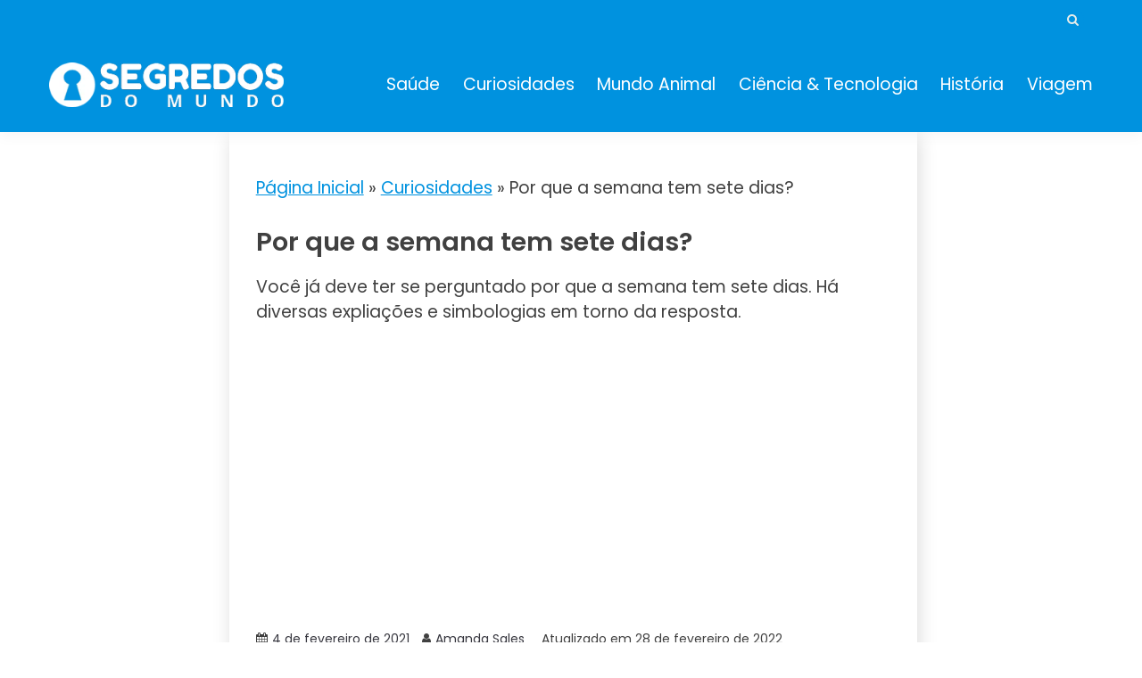

--- FILE ---
content_type: text/html; charset=utf-8
request_url: https://www.google.com/recaptcha/api2/aframe
body_size: 267
content:
<!DOCTYPE HTML><html><head><meta http-equiv="content-type" content="text/html; charset=UTF-8"></head><body><script nonce="jgRHNB-Dx2ilC0peqpydzg">/** Anti-fraud and anti-abuse applications only. See google.com/recaptcha */ try{var clients={'sodar':'https://pagead2.googlesyndication.com/pagead/sodar?'};window.addEventListener("message",function(a){try{if(a.source===window.parent){var b=JSON.parse(a.data);var c=clients[b['id']];if(c){var d=document.createElement('img');d.src=c+b['params']+'&rc='+(localStorage.getItem("rc::a")?sessionStorage.getItem("rc::b"):"");window.document.body.appendChild(d);sessionStorage.setItem("rc::e",parseInt(sessionStorage.getItem("rc::e")||0)+1);localStorage.setItem("rc::h",'1768884298377');}}}catch(b){}});window.parent.postMessage("_grecaptcha_ready", "*");}catch(b){}</script></body></html>

--- FILE ---
content_type: text/css;charset=utf-8
request_url: https://segredosdomundo.r7.com/_jb_static/??52bb8a814e
body_size: 22204
content:
@charset 'UTF-8';
.jp-related-posts-i2{margin-top:1.5rem}.jp-related-posts-i2__list{--hgap:1rem;display:flex;flex-wrap:wrap;column-gap:var(--hgap);row-gap:2rem;margin:0;padding:0;list-style-type:none}.jp-related-posts-i2__post{display:flex;flex-direction:column;flex-basis:calc(( 100% - var(--hgap) ) / 2)}.jp-related-posts-i2__post:nth-last-child(n+3):first-child,.jp-related-posts-i2__post:nth-last-child(n+3):first-child~*{flex-basis:calc(( 100% - var(--hgap) * 2 ) / 3)}.jp-related-posts-i2__post:nth-last-child(4):first-child,.jp-related-posts-i2__post:nth-last-child(4):first-child~*{flex-basis:calc(( 100% - var(--hgap) ) / 2)}.jp-related-posts-i2__post-link{display:flex;flex-direction:column;row-gap:.5rem;width:100%;margin-bottom:1rem;line-height:1.2}.jp-related-posts-i2__post-link:focus-visible{outline-offset:2px}.jp-related-posts-i2__post-img{order:-1;max-width:100%}.jp-related-posts-i2__post-defs{margin:0;list-style-type:unset}.jp-related-posts-i2__post-defs dt{position:absolute;width:1px;height:1px;overflow:hidden;clip:rect(1px,1px,1px,1px);white-space:nowrap}.jp-related-posts-i2__post-defs dd{margin:0}.jp-relatedposts-i2[data-layout="list"] .jp-related-posts-i2__list{display:block}.jp-relatedposts-i2[data-layout="list"] .jp-related-posts-i2__post{margin-bottom:2rem}@media only screen and (max-width:640px){.jp-related-posts-i2__list{display:block}.jp-related-posts-i2__post{margin-bottom:2rem}}#jp-relatedposts{display:none;padding-top:1em;margin:1em 0;position:relative;clear:both}.jp-relatedposts::after{content:"";display:block;clear:both}#jp-relatedposts h3.jp-relatedposts-headline{margin:0 0 1em 0;display:inline-block;float:left;font-size:9pt;font-weight:700;font-family:inherit}#jp-relatedposts h3.jp-relatedposts-headline em::before{content:"";display:block;width:100%;min-width:30px;border-top:1px solid rgb(0 0 0 / .2);margin-bottom:1em}#jp-relatedposts h3.jp-relatedposts-headline em{font-style:normal;font-weight:700}#jp-relatedposts .jp-relatedposts-items{clear:left}#jp-relatedposts .jp-relatedposts-items-visual{margin-right:-20px}#jp-relatedposts .jp-relatedposts-items .jp-relatedposts-post{float:left;width:33%;margin:0 0 1em;box-sizing:border-box}#jp-relatedposts .jp-relatedposts-items-visual .jp-relatedposts-post{padding-right:20px;filter:alpha(opacity=80);-moz-opacity:.8;opacity:.8}#jp-relatedposts .jp-relatedposts-items .jp-relatedposts-post:nth-child(3n+4),#jp-relatedposts .jp-relatedposts-items-visual .jp-relatedposts-post:nth-child(3n+4){clear:both}#jp-relatedposts .jp-relatedposts-items .jp-relatedposts-post:hover .jp-relatedposts-post-title a{text-decoration:underline}#jp-relatedposts .jp-relatedposts-items .jp-relatedposts-post:hover{filter:alpha(opacity=100);-moz-opacity:1;opacity:1}#jp-relatedposts .jp-relatedposts-items-visual h4.jp-relatedposts-post-title,#jp-relatedposts .jp-relatedposts-items p,#jp-relatedposts .jp-relatedposts-items time{font-size:14px;line-height:20px;margin:0}#jp-relatedposts .jp-relatedposts-items-visual .jp-relatedposts-post-nothumbs{position:relative}#jp-relatedposts .jp-relatedposts-items-visual .jp-relatedposts-post-nothumbs a.jp-relatedposts-post-aoverlay{position:absolute;top:0;bottom:0;left:0;right:0;display:block;border-bottom:0}#jp-relatedposts .jp-relatedposts-items p,#jp-relatedposts .jp-relatedposts-items time{margin-bottom:0}#jp-relatedposts .jp-relatedposts-items-visual h4.jp-relatedposts-post-title{text-transform:none;margin:0;font-family:inherit;display:block;max-width:100%}#jp-relatedposts .jp-relatedposts-items .jp-relatedposts-post .jp-relatedposts-post-title a{font-size:inherit;font-weight:400;text-decoration:none;filter:alpha(opacity=100);-moz-opacity:1;opacity:1}#jp-relatedposts .jp-relatedposts-items .jp-relatedposts-post .jp-relatedposts-post-title a:hover{text-decoration:underline}#jp-relatedposts .jp-relatedposts-items .jp-relatedposts-post img.jp-relatedposts-post-img,#jp-relatedposts .jp-relatedposts-items .jp-relatedposts-post span{display:block;max-width:90%;overflow:hidden;text-overflow:ellipsis}#jp-relatedposts .jp-relatedposts-items-visual .jp-relatedposts-post img.jp-relatedposts-post-img,#jp-relatedposts .jp-relatedposts-items-visual .jp-relatedposts-post span{height:auto;max-width:100%}#jp-relatedposts .jp-relatedposts-items .jp-relatedposts-post .jp-relatedposts-post-date,#jp-relatedposts .jp-relatedposts-items .jp-relatedposts-post .jp-relatedposts-post-context{opacity:.6}.jp-relatedposts-items .jp-relatedposts-post .jp-relatedposts-post-date{display:none}#jp-relatedposts .jp-relatedposts-items-visual div.jp-relatedposts-post-thumbs p.jp-relatedposts-post-excerpt{display:none}#jp-relatedposts .jp-relatedposts-items-visual .jp-relatedposts-post-nothumbs p.jp-relatedposts-post-excerpt{overflow:hidden}#jp-relatedposts .jp-relatedposts-items-visual .jp-relatedposts-post-nothumbs span{margin-bottom:1em}#jp-relatedposts .jp-relatedposts-list .jp-relatedposts-post{clear:both;width:100%}#jp-relatedposts .jp-relatedposts-list .jp-relatedposts-post img.jp-relatedposts-post-img{float:left;overflow:hidden;max-width:33%;margin-right:3%}#jp-relatedposts .jp-relatedposts-list h4.jp-relatedposts-post-title{display:inline-block;max-width:63%}@media only screen and (max-width:640px){#jp-relatedposts .jp-relatedposts-items .jp-relatedposts-post{width:50%}#jp-relatedposts .jp-relatedposts-items .jp-relatedposts-post:nth-child(3n){clear:left}#jp-relatedposts .jp-relatedposts-items-visual{margin-right:20px}}@media only screen and (max-width:320px){#jp-relatedposts .jp-relatedposts-items .jp-relatedposts-post{width:100%;clear:both;margin:0 0 1em}#jp-relatedposts .jp-relatedposts-list .jp-relatedposts-post img.jp-relatedposts-post-img,#jp-relatedposts .jp-relatedposts-list h4.jp-relatedposts-post-title{float:none;max-width:100%;margin-right:0}}@media print{.jp-relatedposts{display:none!important}}/*!
 *  Font Awesome 4.7.0 by @davegandy - http://fontawesome.io - @fontawesome
 *  License - http://fontawesome.io/license (Font: SIL OFL 1.1, CSS: MIT License)
 */@font-face{font-family:'FontAwesome';src:url(/wp-content/themes/fairy-premium/candidthemes/assets/framework/Font-Awesome/css/../fonts/fontawesome-webfont.eot?v=4.7.0);src:url(/wp-content/themes/fairy-premium/candidthemes/assets/framework/Font-Awesome/css/../fonts/fontawesome-webfont.eot?#iefix&v=4.7.0) format('embedded-opentype'),url(/wp-content/themes/fairy-premium/candidthemes/assets/framework/Font-Awesome/css/../fonts/fontawesome-webfont.woff2?v=4.7.0) format('woff2'),url(/wp-content/themes/fairy-premium/candidthemes/assets/framework/Font-Awesome/css/../fonts/fontawesome-webfont.woff?v=4.7.0) format('woff'),url(/wp-content/themes/fairy-premium/candidthemes/assets/framework/Font-Awesome/css/../fonts/fontawesome-webfont.ttf?v=4.7.0) format('truetype'),url(/wp-content/themes/fairy-premium/candidthemes/assets/framework/Font-Awesome/css/../fonts/fontawesome-webfont.svg?v=4.7.0#fontawesomeregular) format('svg');font-weight:normal;font-style:normal}.fa{display:inline-block;font:normal normal normal 14px/1 FontAwesome;font-size:inherit;text-rendering:auto;-webkit-font-smoothing:antialiased;-moz-osx-font-smoothing:grayscale}.fa-lg{font-size:1.33333333em;line-height:.75em;vertical-align:-15%}.fa-2x{font-size:2em}.fa-3x{font-size:3em}.fa-4x{font-size:4em}.fa-5x{font-size:5em}.fa-fw{width:1.28571429em;text-align:center}.fa-ul{padding-left:0;margin-left:2.14285714em;list-style-type:none}.fa-ul>li{position:relative}.fa-li{position:absolute;left:-2.14285714em;width:2.14285714em;top:.14285714em;text-align:center}.fa-li.fa-lg{left:-1.85714286em}.fa-border{padding:.2em .25em .15em;border:solid .08em #eee;border-radius:.1em}.fa-pull-left{float:left}.fa-pull-right{float:right}.fa.fa-pull-left{margin-right:.3em}.fa.fa-pull-right{margin-left:.3em}.pull-right{float:right}.pull-left{float:left}.fa.pull-left{margin-right:.3em}.fa.pull-right{margin-left:.3em}.fa-spin{-webkit-animation:fa-spin 2s infinite linear;animation:fa-spin 2s infinite linear}.fa-pulse{-webkit-animation:fa-spin 1s infinite steps(8);animation:fa-spin 1s infinite steps(8)}@-webkit-keyframes fa-spin{0%{-webkit-transform:rotate(0deg);transform:rotate(0deg)}100%{-webkit-transform:rotate(359deg);transform:rotate(359deg)}}@keyframes fa-spin{0%{-webkit-transform:rotate(0deg);transform:rotate(0deg)}100%{-webkit-transform:rotate(359deg);transform:rotate(359deg)}}.fa-rotate-90{-ms-filter:"progid:DXImageTransform.Microsoft.BasicImage(rotation=1)";-webkit-transform:rotate(90deg);-ms-transform:rotate(90deg);transform:rotate(90deg)}.fa-rotate-180{-ms-filter:"progid:DXImageTransform.Microsoft.BasicImage(rotation=2)";-webkit-transform:rotate(180deg);-ms-transform:rotate(180deg);transform:rotate(180deg)}.fa-rotate-270{-ms-filter:"progid:DXImageTransform.Microsoft.BasicImage(rotation=3)";-webkit-transform:rotate(270deg);-ms-transform:rotate(270deg);transform:rotate(270deg)}.fa-flip-horizontal{-ms-filter:"progid:DXImageTransform.Microsoft.BasicImage(rotation=0, mirror=1)";-webkit-transform:scale(-1, 1);-ms-transform:scale(-1, 1);transform:scale(-1, 1)}.fa-flip-vertical{-ms-filter:"progid:DXImageTransform.Microsoft.BasicImage(rotation=2, mirror=1)";-webkit-transform:scale(1, -1);-ms-transform:scale(1, -1);transform:scale(1, -1)}:root .fa-rotate-90,:root .fa-rotate-180,:root .fa-rotate-270,:root .fa-flip-horizontal,:root .fa-flip-vertical{filter:none}.fa-stack{position:relative;display:inline-block;width:2em;height:2em;line-height:2em;vertical-align:middle}.fa-stack-1x,.fa-stack-2x{position:absolute;left:0;width:100%;text-align:center}.fa-stack-1x{line-height:inherit}.fa-stack-2x{font-size:2em}.fa-inverse{color:#fff}.fa-glass:before{content:"\f000"}.fa-music:before{content:"\f001"}.fa-search:before{content:"\f002"}.fa-envelope-o:before{content:"\f003"}.fa-heart:before{content:"\f004"}.fa-star:before{content:"\f005"}.fa-star-o:before{content:"\f006"}.fa-user:before{content:"\f007"}.fa-film:before{content:"\f008"}.fa-th-large:before{content:"\f009"}.fa-th:before{content:"\f00a"}.fa-th-list:before{content:"\f00b"}.fa-check:before{content:"\f00c"}.fa-remove:before,.fa-close:before,.fa-times:before{content:"\f00d"}.fa-search-plus:before{content:"\f00e"}.fa-search-minus:before{content:"\f010"}.fa-power-off:before{content:"\f011"}.fa-signal:before{content:"\f012"}.fa-gear:before,.fa-cog:before{content:"\f013"}.fa-trash-o:before{content:"\f014"}.fa-home:before{content:"\f015"}.fa-file-o:before{content:"\f016"}.fa-clock-o:before{content:"\f017"}.fa-road:before{content:"\f018"}.fa-download:before{content:"\f019"}.fa-arrow-circle-o-down:before{content:"\f01a"}.fa-arrow-circle-o-up:before{content:"\f01b"}.fa-inbox:before{content:"\f01c"}.fa-play-circle-o:before{content:"\f01d"}.fa-rotate-right:before,.fa-repeat:before{content:"\f01e"}.fa-refresh:before{content:"\f021"}.fa-list-alt:before{content:"\f022"}.fa-lock:before{content:"\f023"}.fa-flag:before{content:"\f024"}.fa-headphones:before{content:"\f025"}.fa-volume-off:before{content:"\f026"}.fa-volume-down:before{content:"\f027"}.fa-volume-up:before{content:"\f028"}.fa-qrcode:before{content:"\f029"}.fa-barcode:before{content:"\f02a"}.fa-tag:before{content:"\f02b"}.fa-tags:before{content:"\f02c"}.fa-book:before{content:"\f02d"}.fa-bookmark:before{content:"\f02e"}.fa-print:before{content:"\f02f"}.fa-camera:before{content:"\f030"}.fa-font:before{content:"\f031"}.fa-bold:before{content:"\f032"}.fa-italic:before{content:"\f033"}.fa-text-height:before{content:"\f034"}.fa-text-width:before{content:"\f035"}.fa-align-left:before{content:"\f036"}.fa-align-center:before{content:"\f037"}.fa-align-right:before{content:"\f038"}.fa-align-justify:before{content:"\f039"}.fa-list:before{content:"\f03a"}.fa-dedent:before,.fa-outdent:before{content:"\f03b"}.fa-indent:before{content:"\f03c"}.fa-video-camera:before{content:"\f03d"}.fa-photo:before,.fa-image:before,.fa-picture-o:before{content:"\f03e"}.fa-pencil:before{content:"\f040"}.fa-map-marker:before{content:"\f041"}.fa-adjust:before{content:"\f042"}.fa-tint:before{content:"\f043"}.fa-edit:before,.fa-pencil-square-o:before{content:"\f044"}.fa-share-square-o:before{content:"\f045"}.fa-check-square-o:before{content:"\f046"}.fa-arrows:before{content:"\f047"}.fa-step-backward:before{content:"\f048"}.fa-fast-backward:before{content:"\f049"}.fa-backward:before{content:"\f04a"}.fa-play:before{content:"\f04b"}.fa-pause:before{content:"\f04c"}.fa-stop:before{content:"\f04d"}.fa-forward:before{content:"\f04e"}.fa-fast-forward:before{content:"\f050"}.fa-step-forward:before{content:"\f051"}.fa-eject:before{content:"\f052"}.fa-chevron-left:before{content:"\f053"}.fa-chevron-right:before{content:"\f054"}.fa-plus-circle:before{content:"\f055"}.fa-minus-circle:before{content:"\f056"}.fa-times-circle:before{content:"\f057"}.fa-check-circle:before{content:"\f058"}.fa-question-circle:before{content:"\f059"}.fa-info-circle:before{content:"\f05a"}.fa-crosshairs:before{content:"\f05b"}.fa-times-circle-o:before{content:"\f05c"}.fa-check-circle-o:before{content:"\f05d"}.fa-ban:before{content:"\f05e"}.fa-arrow-left:before{content:"\f060"}.fa-arrow-right:before{content:"\f061"}.fa-arrow-up:before{content:"\f062"}.fa-arrow-down:before{content:"\f063"}.fa-mail-forward:before,.fa-share:before{content:"\f064"}.fa-expand:before{content:"\f065"}.fa-compress:before{content:"\f066"}.fa-plus:before{content:"\f067"}.fa-minus:before{content:"\f068"}.fa-asterisk:before{content:"\f069"}.fa-exclamation-circle:before{content:"\f06a"}.fa-gift:before{content:"\f06b"}.fa-leaf:before{content:"\f06c"}.fa-fire:before{content:"\f06d"}.fa-eye:before{content:"\f06e"}.fa-eye-slash:before{content:"\f070"}.fa-warning:before,.fa-exclamation-triangle:before{content:"\f071"}.fa-plane:before{content:"\f072"}.fa-calendar:before{content:"\f073"}.fa-random:before{content:"\f074"}.fa-comment:before{content:"\f075"}.fa-magnet:before{content:"\f076"}.fa-chevron-up:before{content:"\f077"}.fa-chevron-down:before{content:"\f078"}.fa-retweet:before{content:"\f079"}.fa-shopping-cart:before{content:"\f07a"}.fa-folder:before{content:"\f07b"}.fa-folder-open:before{content:"\f07c"}.fa-arrows-v:before{content:"\f07d"}.fa-arrows-h:before{content:"\f07e"}.fa-bar-chart-o:before,.fa-bar-chart:before{content:"\f080"}.fa-twitter-square:before{content:"\f081"}.fa-facebook-square:before{content:"\f082"}.fa-camera-retro:before{content:"\f083"}.fa-key:before{content:"\f084"}.fa-gears:before,.fa-cogs:before{content:"\f085"}.fa-comments:before{content:"\f086"}.fa-thumbs-o-up:before{content:"\f087"}.fa-thumbs-o-down:before{content:"\f088"}.fa-star-half:before{content:"\f089"}.fa-heart-o:before{content:"\f08a"}.fa-sign-out:before{content:"\f08b"}.fa-linkedin-square:before{content:"\f08c"}.fa-thumb-tack:before{content:"\f08d"}.fa-external-link:before{content:"\f08e"}.fa-sign-in:before{content:"\f090"}.fa-trophy:before{content:"\f091"}.fa-github-square:before{content:"\f092"}.fa-upload:before{content:"\f093"}.fa-lemon-o:before{content:"\f094"}.fa-phone:before{content:"\f095"}.fa-square-o:before{content:"\f096"}.fa-bookmark-o:before{content:"\f097"}.fa-phone-square:before{content:"\f098"}.fa-twitter:before{content:"\f099"}.fa-facebook-f:before,.fa-facebook:before{content:"\f09a"}.fa-github:before{content:"\f09b"}.fa-unlock:before{content:"\f09c"}.fa-credit-card:before{content:"\f09d"}.fa-feed:before,.fa-rss:before{content:"\f09e"}.fa-hdd-o:before{content:"\f0a0"}.fa-bullhorn:before{content:"\f0a1"}.fa-bell:before{content:"\f0f3"}.fa-certificate:before{content:"\f0a3"}.fa-hand-o-right:before{content:"\f0a4"}.fa-hand-o-left:before{content:"\f0a5"}.fa-hand-o-up:before{content:"\f0a6"}.fa-hand-o-down:before{content:"\f0a7"}.fa-arrow-circle-left:before{content:"\f0a8"}.fa-arrow-circle-right:before{content:"\f0a9"}.fa-arrow-circle-up:before{content:"\f0aa"}.fa-arrow-circle-down:before{content:"\f0ab"}.fa-globe:before{content:"\f0ac"}.fa-wrench:before{content:"\f0ad"}.fa-tasks:before{content:"\f0ae"}.fa-filter:before{content:"\f0b0"}.fa-briefcase:before{content:"\f0b1"}.fa-arrows-alt:before{content:"\f0b2"}.fa-group:before,.fa-users:before{content:"\f0c0"}.fa-chain:before,.fa-link:before{content:"\f0c1"}.fa-cloud:before{content:"\f0c2"}.fa-flask:before{content:"\f0c3"}.fa-cut:before,.fa-scissors:before{content:"\f0c4"}.fa-copy:before,.fa-files-o:before{content:"\f0c5"}.fa-paperclip:before{content:"\f0c6"}.fa-save:before,.fa-floppy-o:before{content:"\f0c7"}.fa-square:before{content:"\f0c8"}.fa-navicon:before,.fa-reorder:before,.fa-bars:before{content:"\f0c9"}.fa-list-ul:before{content:"\f0ca"}.fa-list-ol:before{content:"\f0cb"}.fa-strikethrough:before{content:"\f0cc"}.fa-underline:before{content:"\f0cd"}.fa-table:before{content:"\f0ce"}.fa-magic:before{content:"\f0d0"}.fa-truck:before{content:"\f0d1"}.fa-pinterest:before{content:"\f0d2"}.fa-pinterest-square:before{content:"\f0d3"}.fa-google-plus-square:before{content:"\f0d4"}.fa-google-plus:before{content:"\f0d5"}.fa-money:before{content:"\f0d6"}.fa-caret-down:before{content:"\f0d7"}.fa-caret-up:before{content:"\f0d8"}.fa-caret-left:before{content:"\f0d9"}.fa-caret-right:before{content:"\f0da"}.fa-columns:before{content:"\f0db"}.fa-unsorted:before,.fa-sort:before{content:"\f0dc"}.fa-sort-down:before,.fa-sort-desc:before{content:"\f0dd"}.fa-sort-up:before,.fa-sort-asc:before{content:"\f0de"}.fa-envelope:before{content:"\f0e0"}.fa-linkedin:before{content:"\f0e1"}.fa-rotate-left:before,.fa-undo:before{content:"\f0e2"}.fa-legal:before,.fa-gavel:before{content:"\f0e3"}.fa-dashboard:before,.fa-tachometer:before{content:"\f0e4"}.fa-comment-o:before{content:"\f0e5"}.fa-comments-o:before{content:"\f0e6"}.fa-flash:before,.fa-bolt:before{content:"\f0e7"}.fa-sitemap:before{content:"\f0e8"}.fa-umbrella:before{content:"\f0e9"}.fa-paste:before,.fa-clipboard:before{content:"\f0ea"}.fa-lightbulb-o:before{content:"\f0eb"}.fa-exchange:before{content:"\f0ec"}.fa-cloud-download:before{content:"\f0ed"}.fa-cloud-upload:before{content:"\f0ee"}.fa-user-md:before{content:"\f0f0"}.fa-stethoscope:before{content:"\f0f1"}.fa-suitcase:before{content:"\f0f2"}.fa-bell-o:before{content:"\f0a2"}.fa-coffee:before{content:"\f0f4"}.fa-cutlery:before{content:"\f0f5"}.fa-file-text-o:before{content:"\f0f6"}.fa-building-o:before{content:"\f0f7"}.fa-hospital-o:before{content:"\f0f8"}.fa-ambulance:before{content:"\f0f9"}.fa-medkit:before{content:"\f0fa"}.fa-fighter-jet:before{content:"\f0fb"}.fa-beer:before{content:"\f0fc"}.fa-h-square:before{content:"\f0fd"}.fa-plus-square:before{content:"\f0fe"}.fa-angle-double-left:before{content:"\f100"}.fa-angle-double-right:before{content:"\f101"}.fa-angle-double-up:before{content:"\f102"}.fa-angle-double-down:before{content:"\f103"}.fa-angle-left:before{content:"\f104"}.fa-angle-right:before{content:"\f105"}.fa-angle-up:before{content:"\f106"}.fa-angle-down:before{content:"\f107"}.fa-desktop:before{content:"\f108"}.fa-laptop:before{content:"\f109"}.fa-tablet:before{content:"\f10a"}.fa-mobile-phone:before,.fa-mobile:before{content:"\f10b"}.fa-circle-o:before{content:"\f10c"}.fa-quote-left:before{content:"\f10d"}.fa-quote-right:before{content:"\f10e"}.fa-spinner:before{content:"\f110"}.fa-circle:before{content:"\f111"}.fa-mail-reply:before,.fa-reply:before{content:"\f112"}.fa-github-alt:before{content:"\f113"}.fa-folder-o:before{content:"\f114"}.fa-folder-open-o:before{content:"\f115"}.fa-smile-o:before{content:"\f118"}.fa-frown-o:before{content:"\f119"}.fa-meh-o:before{content:"\f11a"}.fa-gamepad:before{content:"\f11b"}.fa-keyboard-o:before{content:"\f11c"}.fa-flag-o:before{content:"\f11d"}.fa-flag-checkered:before{content:"\f11e"}.fa-terminal:before{content:"\f120"}.fa-code:before{content:"\f121"}.fa-mail-reply-all:before,.fa-reply-all:before{content:"\f122"}.fa-star-half-empty:before,.fa-star-half-full:before,.fa-star-half-o:before{content:"\f123"}.fa-location-arrow:before{content:"\f124"}.fa-crop:before{content:"\f125"}.fa-code-fork:before{content:"\f126"}.fa-unlink:before,.fa-chain-broken:before{content:"\f127"}.fa-question:before{content:"\f128"}.fa-info:before{content:"\f129"}.fa-exclamation:before{content:"\f12a"}.fa-superscript:before{content:"\f12b"}.fa-subscript:before{content:"\f12c"}.fa-eraser:before{content:"\f12d"}.fa-puzzle-piece:before{content:"\f12e"}.fa-microphone:before{content:"\f130"}.fa-microphone-slash:before{content:"\f131"}.fa-shield:before{content:"\f132"}.fa-calendar-o:before{content:"\f133"}.fa-fire-extinguisher:before{content:"\f134"}.fa-rocket:before{content:"\f135"}.fa-maxcdn:before{content:"\f136"}.fa-chevron-circle-left:before{content:"\f137"}.fa-chevron-circle-right:before{content:"\f138"}.fa-chevron-circle-up:before{content:"\f139"}.fa-chevron-circle-down:before{content:"\f13a"}.fa-html5:before{content:"\f13b"}.fa-css3:before{content:"\f13c"}.fa-anchor:before{content:"\f13d"}.fa-unlock-alt:before{content:"\f13e"}.fa-bullseye:before{content:"\f140"}.fa-ellipsis-h:before{content:"\f141"}.fa-ellipsis-v:before{content:"\f142"}.fa-rss-square:before{content:"\f143"}.fa-play-circle:before{content:"\f144"}.fa-ticket:before{content:"\f145"}.fa-minus-square:before{content:"\f146"}.fa-minus-square-o:before{content:"\f147"}.fa-level-up:before{content:"\f148"}.fa-level-down:before{content:"\f149"}.fa-check-square:before{content:"\f14a"}.fa-pencil-square:before{content:"\f14b"}.fa-external-link-square:before{content:"\f14c"}.fa-share-square:before{content:"\f14d"}.fa-compass:before{content:"\f14e"}.fa-toggle-down:before,.fa-caret-square-o-down:before{content:"\f150"}.fa-toggle-up:before,.fa-caret-square-o-up:before{content:"\f151"}.fa-toggle-right:before,.fa-caret-square-o-right:before{content:"\f152"}.fa-euro:before,.fa-eur:before{content:"\f153"}.fa-gbp:before{content:"\f154"}.fa-dollar:before,.fa-usd:before{content:"\f155"}.fa-rupee:before,.fa-inr:before{content:"\f156"}.fa-cny:before,.fa-rmb:before,.fa-yen:before,.fa-jpy:before{content:"\f157"}.fa-ruble:before,.fa-rouble:before,.fa-rub:before{content:"\f158"}.fa-won:before,.fa-krw:before{content:"\f159"}.fa-bitcoin:before,.fa-btc:before{content:"\f15a"}.fa-file:before{content:"\f15b"}.fa-file-text:before{content:"\f15c"}.fa-sort-alpha-asc:before{content:"\f15d"}.fa-sort-alpha-desc:before{content:"\f15e"}.fa-sort-amount-asc:before{content:"\f160"}.fa-sort-amount-desc:before{content:"\f161"}.fa-sort-numeric-asc:before{content:"\f162"}.fa-sort-numeric-desc:before{content:"\f163"}.fa-thumbs-up:before{content:"\f164"}.fa-thumbs-down:before{content:"\f165"}.fa-youtube-square:before{content:"\f166"}.fa-youtube:before{content:"\f167"}.fa-xing:before{content:"\f168"}.fa-xing-square:before{content:"\f169"}.fa-youtube-play:before{content:"\f16a"}.fa-dropbox:before{content:"\f16b"}.fa-stack-overflow:before{content:"\f16c"}.fa-instagram:before{content:"\f16d"}.fa-flickr:before{content:"\f16e"}.fa-adn:before{content:"\f170"}.fa-bitbucket:before{content:"\f171"}.fa-bitbucket-square:before{content:"\f172"}.fa-tumblr:before{content:"\f173"}.fa-tumblr-square:before{content:"\f174"}.fa-long-arrow-down:before{content:"\f175"}.fa-long-arrow-up:before{content:"\f176"}.fa-long-arrow-left:before{content:"\f177"}.fa-long-arrow-right:before{content:"\f178"}.fa-apple:before{content:"\f179"}.fa-windows:before{content:"\f17a"}.fa-android:before{content:"\f17b"}.fa-linux:before{content:"\f17c"}.fa-dribbble:before{content:"\f17d"}.fa-skype:before{content:"\f17e"}.fa-foursquare:before{content:"\f180"}.fa-trello:before{content:"\f181"}.fa-female:before{content:"\f182"}.fa-male:before{content:"\f183"}.fa-gittip:before,.fa-gratipay:before{content:"\f184"}.fa-sun-o:before{content:"\f185"}.fa-moon-o:before{content:"\f186"}.fa-archive:before{content:"\f187"}.fa-bug:before{content:"\f188"}.fa-vk:before{content:"\f189"}.fa-weibo:before{content:"\f18a"}.fa-renren:before{content:"\f18b"}.fa-pagelines:before{content:"\f18c"}.fa-stack-exchange:before{content:"\f18d"}.fa-arrow-circle-o-right:before{content:"\f18e"}.fa-arrow-circle-o-left:before{content:"\f190"}.fa-toggle-left:before,.fa-caret-square-o-left:before{content:"\f191"}.fa-dot-circle-o:before{content:"\f192"}.fa-wheelchair:before{content:"\f193"}.fa-vimeo-square:before{content:"\f194"}.fa-turkish-lira:before,.fa-try:before{content:"\f195"}.fa-plus-square-o:before{content:"\f196"}.fa-space-shuttle:before{content:"\f197"}.fa-slack:before{content:"\f198"}.fa-envelope-square:before{content:"\f199"}.fa-wordpress:before{content:"\f19a"}.fa-openid:before{content:"\f19b"}.fa-institution:before,.fa-bank:before,.fa-university:before{content:"\f19c"}.fa-mortar-board:before,.fa-graduation-cap:before{content:"\f19d"}.fa-yahoo:before{content:"\f19e"}.fa-google:before{content:"\f1a0"}.fa-reddit:before{content:"\f1a1"}.fa-reddit-square:before{content:"\f1a2"}.fa-stumbleupon-circle:before{content:"\f1a3"}.fa-stumbleupon:before{content:"\f1a4"}.fa-delicious:before{content:"\f1a5"}.fa-digg:before{content:"\f1a6"}.fa-pied-piper-pp:before{content:"\f1a7"}.fa-pied-piper-alt:before{content:"\f1a8"}.fa-drupal:before{content:"\f1a9"}.fa-joomla:before{content:"\f1aa"}.fa-language:before{content:"\f1ab"}.fa-fax:before{content:"\f1ac"}.fa-building:before{content:"\f1ad"}.fa-child:before{content:"\f1ae"}.fa-paw:before{content:"\f1b0"}.fa-spoon:before{content:"\f1b1"}.fa-cube:before{content:"\f1b2"}.fa-cubes:before{content:"\f1b3"}.fa-behance:before{content:"\f1b4"}.fa-behance-square:before{content:"\f1b5"}.fa-steam:before{content:"\f1b6"}.fa-steam-square:before{content:"\f1b7"}.fa-recycle:before{content:"\f1b8"}.fa-automobile:before,.fa-car:before{content:"\f1b9"}.fa-cab:before,.fa-taxi:before{content:"\f1ba"}.fa-tree:before{content:"\f1bb"}.fa-spotify:before{content:"\f1bc"}.fa-deviantart:before{content:"\f1bd"}.fa-soundcloud:before{content:"\f1be"}.fa-database:before{content:"\f1c0"}.fa-file-pdf-o:before{content:"\f1c1"}.fa-file-word-o:before{content:"\f1c2"}.fa-file-excel-o:before{content:"\f1c3"}.fa-file-powerpoint-o:before{content:"\f1c4"}.fa-file-photo-o:before,.fa-file-picture-o:before,.fa-file-image-o:before{content:"\f1c5"}.fa-file-zip-o:before,.fa-file-archive-o:before{content:"\f1c6"}.fa-file-sound-o:before,.fa-file-audio-o:before{content:"\f1c7"}.fa-file-movie-o:before,.fa-file-video-o:before{content:"\f1c8"}.fa-file-code-o:before{content:"\f1c9"}.fa-vine:before{content:"\f1ca"}.fa-codepen:before{content:"\f1cb"}.fa-jsfiddle:before{content:"\f1cc"}.fa-life-bouy:before,.fa-life-buoy:before,.fa-life-saver:before,.fa-support:before,.fa-life-ring:before{content:"\f1cd"}.fa-circle-o-notch:before{content:"\f1ce"}.fa-ra:before,.fa-resistance:before,.fa-rebel:before{content:"\f1d0"}.fa-ge:before,.fa-empire:before{content:"\f1d1"}.fa-git-square:before{content:"\f1d2"}.fa-git:before{content:"\f1d3"}.fa-y-combinator-square:before,.fa-yc-square:before,.fa-hacker-news:before{content:"\f1d4"}.fa-tencent-weibo:before{content:"\f1d5"}.fa-qq:before{content:"\f1d6"}.fa-wechat:before,.fa-weixin:before{content:"\f1d7"}.fa-send:before,.fa-paper-plane:before{content:"\f1d8"}.fa-send-o:before,.fa-paper-plane-o:before{content:"\f1d9"}.fa-history:before{content:"\f1da"}.fa-circle-thin:before{content:"\f1db"}.fa-header:before{content:"\f1dc"}.fa-paragraph:before{content:"\f1dd"}.fa-sliders:before{content:"\f1de"}.fa-share-alt:before{content:"\f1e0"}.fa-share-alt-square:before{content:"\f1e1"}.fa-bomb:before{content:"\f1e2"}.fa-soccer-ball-o:before,.fa-futbol-o:before{content:"\f1e3"}.fa-tty:before{content:"\f1e4"}.fa-binoculars:before{content:"\f1e5"}.fa-plug:before{content:"\f1e6"}.fa-slideshare:before{content:"\f1e7"}.fa-twitch:before{content:"\f1e8"}.fa-yelp:before{content:"\f1e9"}.fa-newspaper-o:before{content:"\f1ea"}.fa-wifi:before{content:"\f1eb"}.fa-calculator:before{content:"\f1ec"}.fa-paypal:before{content:"\f1ed"}.fa-google-wallet:before{content:"\f1ee"}.fa-cc-visa:before{content:"\f1f0"}.fa-cc-mastercard:before{content:"\f1f1"}.fa-cc-discover:before{content:"\f1f2"}.fa-cc-amex:before{content:"\f1f3"}.fa-cc-paypal:before{content:"\f1f4"}.fa-cc-stripe:before{content:"\f1f5"}.fa-bell-slash:before{content:"\f1f6"}.fa-bell-slash-o:before{content:"\f1f7"}.fa-trash:before{content:"\f1f8"}.fa-copyright:before{content:"\f1f9"}.fa-at:before{content:"\f1fa"}.fa-eyedropper:before{content:"\f1fb"}.fa-paint-brush:before{content:"\f1fc"}.fa-birthday-cake:before{content:"\f1fd"}.fa-area-chart:before{content:"\f1fe"}.fa-pie-chart:before{content:"\f200"}.fa-line-chart:before{content:"\f201"}.fa-lastfm:before{content:"\f202"}.fa-lastfm-square:before{content:"\f203"}.fa-toggle-off:before{content:"\f204"}.fa-toggle-on:before{content:"\f205"}.fa-bicycle:before{content:"\f206"}.fa-bus:before{content:"\f207"}.fa-ioxhost:before{content:"\f208"}.fa-angellist:before{content:"\f209"}.fa-cc:before{content:"\f20a"}.fa-shekel:before,.fa-sheqel:before,.fa-ils:before{content:"\f20b"}.fa-meanpath:before{content:"\f20c"}.fa-buysellads:before{content:"\f20d"}.fa-connectdevelop:before{content:"\f20e"}.fa-dashcube:before{content:"\f210"}.fa-forumbee:before{content:"\f211"}.fa-leanpub:before{content:"\f212"}.fa-sellsy:before{content:"\f213"}.fa-shirtsinbulk:before{content:"\f214"}.fa-simplybuilt:before{content:"\f215"}.fa-skyatlas:before{content:"\f216"}.fa-cart-plus:before{content:"\f217"}.fa-cart-arrow-down:before{content:"\f218"}.fa-diamond:before{content:"\f219"}.fa-ship:before{content:"\f21a"}.fa-user-secret:before{content:"\f21b"}.fa-motorcycle:before{content:"\f21c"}.fa-street-view:before{content:"\f21d"}.fa-heartbeat:before{content:"\f21e"}.fa-venus:before{content:"\f221"}.fa-mars:before{content:"\f222"}.fa-mercury:before{content:"\f223"}.fa-intersex:before,.fa-transgender:before{content:"\f224"}.fa-transgender-alt:before{content:"\f225"}.fa-venus-double:before{content:"\f226"}.fa-mars-double:before{content:"\f227"}.fa-venus-mars:before{content:"\f228"}.fa-mars-stroke:before{content:"\f229"}.fa-mars-stroke-v:before{content:"\f22a"}.fa-mars-stroke-h:before{content:"\f22b"}.fa-neuter:before{content:"\f22c"}.fa-genderless:before{content:"\f22d"}.fa-facebook-official:before{content:"\f230"}.fa-pinterest-p:before{content:"\f231"}.fa-whatsapp:before{content:"\f232"}.fa-server:before{content:"\f233"}.fa-user-plus:before{content:"\f234"}.fa-user-times:before{content:"\f235"}.fa-hotel:before,.fa-bed:before{content:"\f236"}.fa-viacoin:before{content:"\f237"}.fa-train:before{content:"\f238"}.fa-subway:before{content:"\f239"}.fa-medium:before{content:"\f23a"}.fa-yc:before,.fa-y-combinator:before{content:"\f23b"}.fa-optin-monster:before{content:"\f23c"}.fa-opencart:before{content:"\f23d"}.fa-expeditedssl:before{content:"\f23e"}.fa-battery-4:before,.fa-battery:before,.fa-battery-full:before{content:"\f240"}.fa-battery-3:before,.fa-battery-three-quarters:before{content:"\f241"}.fa-battery-2:before,.fa-battery-half:before{content:"\f242"}.fa-battery-1:before,.fa-battery-quarter:before{content:"\f243"}.fa-battery-0:before,.fa-battery-empty:before{content:"\f244"}.fa-mouse-pointer:before{content:"\f245"}.fa-i-cursor:before{content:"\f246"}.fa-object-group:before{content:"\f247"}.fa-object-ungroup:before{content:"\f248"}.fa-sticky-note:before{content:"\f249"}.fa-sticky-note-o:before{content:"\f24a"}.fa-cc-jcb:before{content:"\f24b"}.fa-cc-diners-club:before{content:"\f24c"}.fa-clone:before{content:"\f24d"}.fa-balance-scale:before{content:"\f24e"}.fa-hourglass-o:before{content:"\f250"}.fa-hourglass-1:before,.fa-hourglass-start:before{content:"\f251"}.fa-hourglass-2:before,.fa-hourglass-half:before{content:"\f252"}.fa-hourglass-3:before,.fa-hourglass-end:before{content:"\f253"}.fa-hourglass:before{content:"\f254"}.fa-hand-grab-o:before,.fa-hand-rock-o:before{content:"\f255"}.fa-hand-stop-o:before,.fa-hand-paper-o:before{content:"\f256"}.fa-hand-scissors-o:before{content:"\f257"}.fa-hand-lizard-o:before{content:"\f258"}.fa-hand-spock-o:before{content:"\f259"}.fa-hand-pointer-o:before{content:"\f25a"}.fa-hand-peace-o:before{content:"\f25b"}.fa-trademark:before{content:"\f25c"}.fa-registered:before{content:"\f25d"}.fa-creative-commons:before{content:"\f25e"}.fa-gg:before{content:"\f260"}.fa-gg-circle:before{content:"\f261"}.fa-tripadvisor:before{content:"\f262"}.fa-odnoklassniki:before{content:"\f263"}.fa-odnoklassniki-square:before{content:"\f264"}.fa-get-pocket:before{content:"\f265"}.fa-wikipedia-w:before{content:"\f266"}.fa-safari:before{content:"\f267"}.fa-chrome:before{content:"\f268"}.fa-firefox:before{content:"\f269"}.fa-opera:before{content:"\f26a"}.fa-internet-explorer:before{content:"\f26b"}.fa-tv:before,.fa-television:before{content:"\f26c"}.fa-contao:before{content:"\f26d"}.fa-500px:before{content:"\f26e"}.fa-amazon:before{content:"\f270"}.fa-calendar-plus-o:before{content:"\f271"}.fa-calendar-minus-o:before{content:"\f272"}.fa-calendar-times-o:before{content:"\f273"}.fa-calendar-check-o:before{content:"\f274"}.fa-industry:before{content:"\f275"}.fa-map-pin:before{content:"\f276"}.fa-map-signs:before{content:"\f277"}.fa-map-o:before{content:"\f278"}.fa-map:before{content:"\f279"}.fa-commenting:before{content:"\f27a"}.fa-commenting-o:before{content:"\f27b"}.fa-houzz:before{content:"\f27c"}.fa-vimeo:before{content:"\f27d"}.fa-black-tie:before{content:"\f27e"}.fa-fonticons:before{content:"\f280"}.fa-reddit-alien:before{content:"\f281"}.fa-edge:before{content:"\f282"}.fa-credit-card-alt:before{content:"\f283"}.fa-codiepie:before{content:"\f284"}.fa-modx:before{content:"\f285"}.fa-fort-awesome:before{content:"\f286"}.fa-usb:before{content:"\f287"}.fa-product-hunt:before{content:"\f288"}.fa-mixcloud:before{content:"\f289"}.fa-scribd:before{content:"\f28a"}.fa-pause-circle:before{content:"\f28b"}.fa-pause-circle-o:before{content:"\f28c"}.fa-stop-circle:before{content:"\f28d"}.fa-stop-circle-o:before{content:"\f28e"}.fa-shopping-bag:before{content:"\f290"}.fa-shopping-basket:before{content:"\f291"}.fa-hashtag:before{content:"\f292"}.fa-bluetooth:before{content:"\f293"}.fa-bluetooth-b:before{content:"\f294"}.fa-percent:before{content:"\f295"}.fa-gitlab:before{content:"\f296"}.fa-wpbeginner:before{content:"\f297"}.fa-wpforms:before{content:"\f298"}.fa-envira:before{content:"\f299"}.fa-universal-access:before{content:"\f29a"}.fa-wheelchair-alt:before{content:"\f29b"}.fa-question-circle-o:before{content:"\f29c"}.fa-blind:before{content:"\f29d"}.fa-audio-description:before{content:"\f29e"}.fa-volume-control-phone:before{content:"\f2a0"}.fa-braille:before{content:"\f2a1"}.fa-assistive-listening-systems:before{content:"\f2a2"}.fa-asl-interpreting:before,.fa-american-sign-language-interpreting:before{content:"\f2a3"}.fa-deafness:before,.fa-hard-of-hearing:before,.fa-deaf:before{content:"\f2a4"}.fa-glide:before{content:"\f2a5"}.fa-glide-g:before{content:"\f2a6"}.fa-signing:before,.fa-sign-language:before{content:"\f2a7"}.fa-low-vision:before{content:"\f2a8"}.fa-viadeo:before{content:"\f2a9"}.fa-viadeo-square:before{content:"\f2aa"}.fa-snapchat:before{content:"\f2ab"}.fa-snapchat-ghost:before{content:"\f2ac"}.fa-snapchat-square:before{content:"\f2ad"}.fa-pied-piper:before{content:"\f2ae"}.fa-first-order:before{content:"\f2b0"}.fa-yoast:before{content:"\f2b1"}.fa-themeisle:before{content:"\f2b2"}.fa-google-plus-circle:before,.fa-google-plus-official:before{content:"\f2b3"}.fa-fa:before,.fa-font-awesome:before{content:"\f2b4"}.fa-handshake-o:before{content:"\f2b5"}.fa-envelope-open:before{content:"\f2b6"}.fa-envelope-open-o:before{content:"\f2b7"}.fa-linode:before{content:"\f2b8"}.fa-address-book:before{content:"\f2b9"}.fa-address-book-o:before{content:"\f2ba"}.fa-vcard:before,.fa-address-card:before{content:"\f2bb"}.fa-vcard-o:before,.fa-address-card-o:before{content:"\f2bc"}.fa-user-circle:before{content:"\f2bd"}.fa-user-circle-o:before{content:"\f2be"}.fa-user-o:before{content:"\f2c0"}.fa-id-badge:before{content:"\f2c1"}.fa-drivers-license:before,.fa-id-card:before{content:"\f2c2"}.fa-drivers-license-o:before,.fa-id-card-o:before{content:"\f2c3"}.fa-quora:before{content:"\f2c4"}.fa-free-code-camp:before{content:"\f2c5"}.fa-telegram:before{content:"\f2c6"}.fa-thermometer-4:before,.fa-thermometer:before,.fa-thermometer-full:before{content:"\f2c7"}.fa-thermometer-3:before,.fa-thermometer-three-quarters:before{content:"\f2c8"}.fa-thermometer-2:before,.fa-thermometer-half:before{content:"\f2c9"}.fa-thermometer-1:before,.fa-thermometer-quarter:before{content:"\f2ca"}.fa-thermometer-0:before,.fa-thermometer-empty:before{content:"\f2cb"}.fa-shower:before{content:"\f2cc"}.fa-bathtub:before,.fa-s15:before,.fa-bath:before{content:"\f2cd"}.fa-podcast:before{content:"\f2ce"}.fa-window-maximize:before{content:"\f2d0"}.fa-window-minimize:before{content:"\f2d1"}.fa-window-restore:before{content:"\f2d2"}.fa-times-rectangle:before,.fa-window-close:before{content:"\f2d3"}.fa-times-rectangle-o:before,.fa-window-close-o:before{content:"\f2d4"}.fa-bandcamp:before{content:"\f2d5"}.fa-grav:before{content:"\f2d6"}.fa-etsy:before{content:"\f2d7"}.fa-imdb:before{content:"\f2d8"}.fa-ravelry:before{content:"\f2d9"}.fa-eercast:before{content:"\f2da"}.fa-microchip:before{content:"\f2db"}.fa-snowflake-o:before{content:"\f2dc"}.fa-superpowers:before{content:"\f2dd"}.fa-wpexplorer:before{content:"\f2de"}.fa-meetup:before{content:"\f2e0"}.sr-only{position:absolute;width:1px;height:1px;padding:0;margin:-1px;overflow:hidden;clip:rect(0, 0, 0, 0);border:0}.sr-only-focusable:active,.sr-only-focusable:focus{position:static;width:auto;height:auto;margin:0;overflow:visible;clip:auto}
.slick-slider{position:relative;display:block;box-sizing:border-box;-webkit-user-select:none;-moz-user-select:none;-ms-user-select:none;user-select:none;-webkit-touch-callout:none;-khtml-user-select:none;-ms-touch-action:pan-y;touch-action:pan-y;-webkit-tap-highlight-color:#fff0}.slick-list{position:relative;display:block;overflow:hidden;margin:0;padding:0}.slick-list:focus{outline:none}.slick-list.dragging{cursor:pointer;cursor:hand}.slick-slider .slick-track,.slick-slider .slick-list{-webkit-transform:translate3d(0,0,0);-moz-transform:translate3d(0,0,0);-ms-transform:translate3d(0,0,0);-o-transform:translate3d(0,0,0);transform:translate3d(0,0,0)}.slick-track{position:relative;top:0;left:0;display:block;margin-left:auto;margin-right:auto}.slick-track:before,.slick-track:after{display:table;content:''}.slick-track:after{clear:both}.slick-loading .slick-track{visibility:hidden}.slick-slide{display:none;float:left;height:100%;min-height:1px}[dir='rtl'] .slick-slide{float:right}.slick-slide img{display:block}.slick-slide.slick-loading img{display:none}.slick-slide.dragging img{pointer-events:none}.slick-initialized .slick-slide{display:block}.slick-loading .slick-slide{visibility:hidden}.slick-vertical .slick-slide{display:block;height:auto;border:1px solid #fff0}.slick-arrow.slick-hidden{display:none}.slick-loading .slick-list{background:#fff url(/wp-content/themes/fairy-premium/candidthemes/assets/framework/slick/./ajax-loader.gif) center center no-repeat}@font-face{font-family:'slick';font-weight:400;font-style:normal;src:url(/wp-content/themes/fairy-premium/candidthemes/assets/framework/slick/./fonts/slick.eot);src:url(/wp-content/themes/fairy-premium/candidthemes/assets/framework/slick/./fonts/slick.eot?#iefix) format('embedded-opentype'),url(/wp-content/themes/fairy-premium/candidthemes/assets/framework/slick/./fonts/slick.woff) format('woff'),url(/wp-content/themes/fairy-premium/candidthemes/assets/framework/slick/./fonts/slick.ttf) format('truetype'),url(/wp-content/themes/fairy-premium/candidthemes/assets/framework/slick/./fonts/slick.svg#slick) format('svg')}.slick-prev,.slick-next{font-size:0;line-height:0;position:absolute;top:50%;display:block;width:20px;height:20px;padding:0;-webkit-transform:translate(0,-50%);-ms-transform:translate(0,-50%);transform:translate(0,-50%);cursor:pointer;color:#fff0;border:none;outline:none;background:#fff0}.slick-prev:hover,.slick-prev:focus,.slick-next:hover,.slick-next:focus{color:#fff0;outline:none;background:#fff0}.slick-prev:hover:before,.slick-prev:focus:before,.slick-next:hover:before,.slick-next:focus:before{opacity:1}.slick-prev.slick-disabled:before,.slick-next.slick-disabled:before{opacity:.25}.slick-prev:before,.slick-next:before{font-family:'slick';font-size:20px;line-height:1;opacity:.75;color:#fff;-webkit-font-smoothing:antialiased;-moz-osx-font-smoothing:grayscale}.slick-prev{left:-25px}[dir='rtl'] .slick-prev{right:-25px;left:auto}.slick-prev:before{content:'←'}[dir='rtl'] .slick-prev:before{content:'→'}.slick-next{right:-25px}[dir='rtl'] .slick-next{right:auto;left:-25px}.slick-next:before{content:'→'}[dir='rtl'] .slick-next:before{content:'←'}.slick-dotted.slick-slider{margin-bottom:30px}.slick-dots{position:absolute;bottom:-25px;display:block;width:100%;padding:0;margin:0;list-style:none;text-align:center}.slick-dots li{position:relative;display:inline-block;width:20px;height:20px;margin:0 5px;padding:0;cursor:pointer}.slick-dots li button{font-size:0;line-height:0;display:block;width:20px;height:20px;padding:5px;cursor:pointer;color:#fff0;border:0;outline:none;background:#fff0}.slick-dots li button:hover,.slick-dots li button:focus{outline:none}.slick-dots li button:hover:before,.slick-dots li button:focus:before{opacity:1}.slick-dots li button:before{font-family:'slick';font-size:6px;line-height:20px;position:absolute;top:0;left:0;width:20px;height:20px;content:'•';text-align:center;opacity:.25;color:#000;-webkit-font-smoothing:antialiased;-moz-osx-font-smoothing:grayscale}.slick-dots li.slick-active button:before{opacity:.75;color:#000}
/*! normalize.css v8.0.1 | MIT License | github.com/necolas/normalize.css */
 html{line-height:1.15;-webkit-text-size-adjust:100%}body{margin:0}main{display:block}h1{font-size:2em;margin:.67em 0}hr{box-sizing:content-box;height:0;overflow:visible}pre{font-family:monospace,monospace;font-size:1em}a{background-color:#fff0}abbr[title]{border-bottom:none;text-decoration:underline;text-decoration:underline dotted}b,strong{font-weight:bolder}code,kbd,samp{font-family:monospace,monospace;font-size:1em}small{font-size:80%}sub,sup{font-size:75%;line-height:0;position:relative;vertical-align:baseline}sub{bottom:-.25em}sup{top:-.5em}img{border-style:none}img,iframe,video,object{max-width:100%;margin:0}button,input,optgroup,select,textarea{font-family:inherit;font-size:100%;line-height:1.15;margin:0}button,input{overflow:visible}button,select{text-transform:none}button,[type="button"],[type="reset"],[type="submit"]{-webkit-appearance:button}button::-moz-focus-inner,[type="button"]::-moz-focus-inner,[type="reset"]::-moz-focus-inner,[type="submit"]::-moz-focus-inner{border-style:none;padding:0}button:-moz-focusring,[type="button"]:-moz-focusring,[type="reset"]:-moz-focusring,[type="submit"]:-moz-focusring{outline:1px dotted ButtonText}fieldset{padding:.35em .75em .625em}legend{box-sizing:border-box;color:inherit;display:table;max-width:100%;padding:0;white-space:normal}progress{vertical-align:baseline}textarea{overflow:auto}[type="checkbox"],[type="radio"]{box-sizing:border-box;padding:0}[type="number"]::-webkit-inner-spin-button,[type="number"]::-webkit-outer-spin-button{height:auto}[type="search"]{-webkit-appearance:textfield;outline-offset:-2px}[type="search"]::-webkit-search-decoration{-webkit-appearance:none}::-webkit-file-upload-button{-webkit-appearance:button;font:inherit}details{display:block}summary{display:list-item}template{display:none}[hidden]{display:none}*,*::before,*::after{box-sizing:inherit}*{min-height:0;min-width:0}html{box-sizing:border-box}body,button,input,select,optgroup,textarea{color:#404040;font-family:"Mulish",sans-serif;font-size:1rem;line-height:1.5}h1,h2,h3,h4,h5,h6{clear:both;font-family:"Poppins",sans-serif}p{margin-bottom:1.5em}dfn,cite,em,i{font-style:italic}blockquote{margin:0 1.5em}address{margin:0 0 1.5em}pre{background:#eee;font-family:"Courier 10 Pitch",courier,monospace;line-height:1.6;margin-bottom:1.6em;max-width:100%;overflow:auto;padding:1.6em}code,kbd,tt,var{font-family:monaco,consolas,"Andale Mono","DejaVu Sans Mono",monospace}abbr,acronym{border-bottom:1px dotted #666;cursor:help}mark,ins{background:#fff9c0;text-decoration:none}big{font-size:125%}hr{background-color:#ccc;border:0;height:1px;margin-bottom:1.5em}ul,ol{margin:0 0 1.5em 3em}ul{list-style:disc}ol{list-style:decimal}li>ul,li>ol{margin-bottom:0}dt{font-weight:700}dd{margin:0 1.5em 1.5em}embed,iframe,object{max-width:100%}img{height:auto;max-width:100%}figure{margin:1em 0;text-align:center}table{margin:0 0 1.5em;width:100%}a:focus{outline:thin dotted}.main-navigation a:focus{outline-offset:-2px}a:hover,a:active{outline:0}button,input[type="button"],input[type="reset"],input[type="submit"]{border:1px solid;border-color:#ccc #ccc #bbb;border-radius:3px;background:#e6e6e6;color:rgb(0 0 0 / .8);line-height:1;padding:.6em 1em .4em}button:hover,input[type="button"]:hover,input[type="reset"]:hover,input[type="submit"]:hover{border-color:#ccc #bbb #aaa}button:active,button:focus,input[type="button"]:active,input[type="button"]:focus,input[type="reset"]:active,input[type="reset"]:focus,input[type="submit"]:active,input[type="submit"]:focus{border-color:#aaa #bbb #bbb}input[type="text"],input[type="email"],input[type="url"],input[type="password"],input[type="search"],input[type="number"],input[type="tel"],input[type="range"],input[type="date"],input[type="month"],input[type="week"],input[type="time"],input[type="datetime"],input[type="datetime-local"],input[type="color"],textarea{color:#666;border:1px solid #ccc;border-radius:3px;padding:3px}input[type="text"]:focus,input[type="email"]:focus,input[type="url"]:focus,input[type="password"]:focus,input[type="search"]:focus,input[type="number"]:focus,input[type="tel"]:focus,input[type="range"]:focus,input[type="date"]:focus,input[type="month"]:focus,input[type="week"]:focus,input[type="time"]:focus,input[type="datetime"]:focus,input[type="datetime-local"]:focus,input[type="color"]:focus,textarea:focus{color:#111}select{border:1px solid #ccc}textarea{width:100%}.main-navigation{display:block;width:100%}.main-navigation ul{display:none;list-style:none;margin:0;padding-left:0}.main-navigation ul ul{box-shadow:0 3px 3px rgb(0 0 0 / .2);float:left;position:absolute;top:100%;left:-999em;z-index:99999}.main-navigation ul ul ul{left:-999em;top:0}.main-navigation ul ul li:hover>ul,.main-navigation ul ul li.focus>ul,.main-navigation ul ul li.focus-visible>ul{display:block;left:100%}.main-navigation ul ul a{width:200px}.main-navigation ul li:hover>ul,.main-navigation ul li.focus>ul,.main-navigation ul li.focus-visible>ul{left:auto}.main-navigation li{position:relative}.main-navigation a{display:block;text-decoration:none}.menu-toggle,.main-navigation.toggled ul{display:block}@media screen and (min-width:37.5em){.menu-toggle{display:none}.main-navigation ul{display:flex;justify-content:flex-end;flex-wrap:wrap;text-transform:capitalize;text-align:left}.main-navigation #primary-menu>li{margin-right:20px}.main-navigation #primary-menu>li:last-child{margin-right:0}.main-navigation ul ul{flex-direction:column;padding-top:20px;box-shadow:none}.main-navigation ul ul a{display:block;padding:10px 15px;box-shadow:0 5px 10px rgb(0 0 0 / .14)}.main-navigation ul ul ul{left:0;z-index:-1;padding-top:0}.main-navigation ul ul li:hover>ul,.main-navigation ul ul li.focus>ul,.main-navigation ul ul li.focus-visible>ul{opacity:1;left:100%;visibility:visible}.main-navigation ul ul ul{left:-999em;top:0}.main-navigation ul ul li:hover>ul,.main-navigation ul ul li.focus>ul{left:100%}.main-navigation ul li:hover>ul,.main-navigation ul li.focus>ul,.main-navigation ul li.focus-visible>ul{left:0}}.site-main .comment-navigation,.site-main .posts-navigation,.site-main .post-navigation{margin:0 0 1.5em}.comment-navigation .nav-links,.posts-navigation .nav-links,.post-navigation .nav-links{display:flex}.comment-navigation .nav-previous,.posts-navigation .nav-previous,.post-navigation .nav-previous{flex:1 0 50%}.comment-navigation .nav-next,.posts-navigation .nav-next,.post-navigation .nav-next{text-align:end;flex:1 0 50%}.sticky{display:block}.post,.page{margin:0 0 30px}.updated:not(.published){display:none}.page-content,.entry-content,.entry-summary{margin:1.5em 0 0}.page-links{clear:both;margin:0 0 1.5em}.comment-content a{word-wrap:break-word}.bypostauthor{display:block}.widget{margin:0 0 1.5em}.widget select{max-width:100%}.page-content .wp-smiley,.entry-content .wp-smiley,.comment-content .wp-smiley{border:none;margin-bottom:0;margin-top:0;padding:0}.custom-logo-link{display:inline-block}.wp-caption{margin-bottom:1.5em;max-width:100%}.wp-caption img[class*="wp-image-"]{display:block;margin-left:auto;margin-right:auto}.wp-caption .wp-caption-text{margin:.8075em 0}.wp-caption-text{text-align:center}.gallery{margin-bottom:1.5em;display:grid;grid-gap:1.5em}.gallery-item{display:inline-block;text-align:center;width:100%}.gallery-columns-2{grid-template-columns:repeat(2,1fr)}.gallery-columns-3{grid-template-columns:repeat(3,1fr)}.gallery-columns-4{grid-template-columns:repeat(4,1fr)}.gallery-columns-5{grid-template-columns:repeat(5,1fr)}.gallery-columns-6{grid-template-columns:repeat(6,1fr)}.gallery-columns-7{grid-template-columns:repeat(7,1fr)}.gallery-columns-8{grid-template-columns:repeat(8,1fr)}.gallery-columns-9{grid-template-columns:repeat(9,1fr)}.gallery-caption{display:block}.infinite-scroll .posts-navigation,.infinite-scroll.neverending .site-footer{display:none}.infinity-end.neverending .site-footer{display:block}.screen-reader-text{border:0;clip:rect(1px,1px,1px,1px);clip-path:inset(50%);height:1px;margin:-1px;overflow:hidden;padding:0;position:absolute!important;width:1px;word-wrap:normal!important}.screen-reader-text:focus{background-color:#f1f1f1;border-radius:3px;box-shadow:0 0 2px 2px rgb(0 0 0 / .6);clip:auto!important;clip-path:none;color:#21759b;display:block;font-size:.875rem;font-weight:700;height:auto;left:5px;line-height:normal;padding:15px 23px 14px;text-decoration:none;top:5px;width:auto;z-index:100000}#primary[tabindex="-1"]:focus{outline:0}.alignleft{float:left;margin-right:1.5em;margin-bottom:1.5em}.alignright{float:right;margin-left:1.5em;margin-bottom:1.5em}.aligncenter{clear:both;display:block;margin-left:auto;margin-right:auto;margin-bottom:1.5em}.row{display:flex;flex-wrap:wrap;flex-direction:column;margin-left:-15px;margin-right:-15px}@media screen and (min-width:992px){.row.row-inverse-md [class*="col-"]:first-child{order:2}.row.row-inverse-md [class*="col-"]:last-child{order:1}}.row.row-full-width [class*="col-"]{flex-basis:100%;max-width:100%}.row.row-full-width .related-post [class*="col-"]{flex-basis:50%;max-width:50%}.row.row-center-col{justify-content:center}.col,[class*="col-"]{padding:0 15px}.col{flex:100%;max-width:100%}.col-1-1{flex:0 0 100%;max-width:100%}.col-1-2{flex:0 0 50%;max-width:50%}.col-1-3{flex:0 0 33.33337%;max-width:33.33337%}.col-2-3{flex:0 0 86.66667%;max-width:86.66667%}.col-1-4{flex:0 0 25%;max-width:25%}.col-2-4{flex:0 0 75%;max-width:75%}@media screen and (max-width:767px){[class*="col-"]{flex:100%;max-width:100%}}@media screen and (min-width:768px){.row{flex-direction:row}.col-sm-1-1{flex:0 0 100%;max-width:100%}.col-sm-1-2,.post-navigation .nav-links>*{flex:0 0 50%;max-width:50%}.col-sm-1-3{flex:0 0 33.33337%;max-width:33.33337%}.col-sm-2-3{flex:0 0 86.66667%;max-width:86.66667%}.col-sm-1-4{flex:0 0 25%;max-width:25%}.col-sm-2-4{flex:0 0 75%;max-width:75%}}@media screen and (min-width:992px){.row{margin-left:-15px;margin-right:-15px}.col,[class*="col-"]{padding:0 15px}.col-md-1-1,.col-12{flex:0 0 100%;max-width:100%}.col-md-1-2{flex:0 0 50%;max-width:50%}.col-md-1-3{flex:0 0 33.33337%;max-width:33.33337%}.col-md-2-3{flex:0 0 66.66667%;max-width:66.66667%}.col-md-1-4{flex:0 0 25%;max-width:25%}.col-md-2-4{flex:0 0 75%;max-width:75%}}@media screen and (min-width:1200px){.row{margin-left:-20px;margin-right:-20px}.col,[class*="col-"]{padding:0 20px}#primary[class*="col-"],.row-inverse-md #secondary[class*="col-"]{padding:0 15px 0 20px}.row-inverse-md #primary[class*="col-"],#secondary[class*="col-"]{padding:0 20px 0 15px}.row-full-width #primary[class*="col-"],.row-center-width #primary[class*="col-"]{padding:0 20px}.col-lg-1-1{flex:0 0 100%;max-width:100%}.col-lg-1-2{flex:0 0 50%;max-width:50%}.col-lg-1-3{flex:0 0 33.33337%;max-width:33.33337%}.col-lg-2-3{flex:0 0 66.66667%;max-width:66.66667%}.col-lg-1-4{flex:0 0 25%;max-width:25%}.col-lg-2-4{flex:0 0 75%;max-width:75%}}.container{max-width:1200px;padding:0 15px;margin:0 auto}.ct-boxed #page{max-width:1200px;margin:0 auto;box-shadow:0 1px 3px rgb(0 0 0 / .13)}.top-header-toggle-btn{display:block;text-align:center}.site-header{padding:20px 0 30px}.site-header-v2 .custom-logo-link img{margin:0 auto}.site-header .custom-logo-link{display:block}.site-branding .custom-logo-link+.site-title{margin-top:15px}.site-header .custom-logo-link img{display:block}.site-header-bottom{padding:15px 0;border-width:0 0 3px;border-style:solid;border-color:#0092df}.site-header-v2 .site-header-bottom{padding:0}.site-header-v2 .site-header-bottom #primary-menu{padding:15px 0}.top-header-toggle-btn i{transition:all 1s}.ct-rotate{-webkit-transform:rotate(180deg);-moz-transform:rotate(180deg);-o-transform:rotate(180deg);-ms-transform:rotate(180deg);transform:rotate(180deg)}@media screen and (max-width:767px){.site-header-topbar .container{display:none;padding-top:10px}.site-header-v2 .site-header-top{margin-bottom:15px}.site-header-v2 .menu-toggle{display:inline-block}.main-navigation ul#primary-menu{display:none}.main-navigation.toggled ul#primary-menu{display:block}.site-header-menu-top .site-header-bottom{padding:0;border-bottom:none}.site-header-menu-top{background-color:#fff;border-width:0 0 3px;padding-bottom:30px;border-style:solid;border-color:#0092df}.site-header-v2.site-header-menu-top{padding-bottom:30px}}@media screen and (min-width:768px){.top-header-toggle-btn{display:none}.site-header .row{align-items:center}.site-header{box-shadow:0 5px 15px rgb(0 0 0 / .04);z-index:2;position:relative}.site-header #primary-menu>li{margin-right:1.2em}.site-header #primary-menu>li:last-child{margin-right:0}.site-header-v2{padding:0 0 0}.site-header-top{padding-top:30px;padding-bottom:30px;border-bottom:1px solid #eee}.site-header-bottom{padding:15px 0;border-width:0 0 3px;border-style:solid;border-color:#0092df}.site-header-menu-top .site-header-bottom{padding:0;border-bottom:1px solid #eee}.site-header-menu-top .site-header-top{margin-bottom:0;padding-bottom:35px;border:none}.site-header-menu-top{background-color:#fff;border-width:0 0 3px;border-style:solid;border-color:#0092df}#primary-menu{flex-wrap:wrap}#primary-menu .menu-item-has-children>a:after,#primary-menu .page_item_has_children>a:after{display:inline-block;font-family:"Fontawesome";margin-left:5px}.fairy-fontawesome-version-5 #primary-menu .menu-item-has-children>a:after,.fairy-fontawesome-version-5 #primary-menu .page_item_has_children>a:after{font-family:"Font Awesome 5 Free"}#primary-menu ul .menu-item-has-children>a:after,#primary-menu ul .page_item_has_children>a:after{transform:rotate(-90deg);position:absolute;top:10px;right:5px}#primary-menu ul .menu-item-has-children:after,#primary-menu ul .page_item_has_children:after{content:"";display:table;clear:both}#masthead.site-header #primary-menu>li{margin-right:0}#masthead.site-header #primary-menu>li+li{margin-left:1.2rem}}@media screen and (min-width:992px){.site-header-v2 #primary-menu>li{margin-right:2em}.site-header-v2 #primary-menu>li:last-child{margin-right:0}.site-header-v2{padding:10px 0 0}.site-header-top{padding-top:35px;padding-bottom:35px;border-bottom:1px solid #eee}.site-header-v2.left-logo-ad .site-header-top{padding-bottom:35px}.site-header-bottom{padding:15px 0;border-width:0 0 3px;border-style:solid;border-color:#0092df}.site-header-menu-top .site-header-bottom{padding:0;border-bottom:1px solid #eee}.site-header-menu-top .site-header-top{margin-bottom:0;padding-bottom:35px;border:none}.site-header-menu-top{background-color:#fff;border-width:0 0 3px;border-style:solid;border-color:#0092df}.site-header-left-logo .site-header-bottom{padding:25px 0}.close_nav{display:none}#primary-menu .menu-item-has-children>a:after,#primary-menu .page_item_has_children>a:after{content:"\f107 "}.fairy-fontawesome-version-5 #primary-menu .menu-item-has-children>a:after,.fairy-fontawesome-version-5 #primary-menu .page_item_has_children>a:after{content:"\f078";font-weight:900;font-size:12px}}.site-title{margin:0 0 5px;text-transform:uppercase;font-weight:700;font-size:2em;font-family:"Poppins",sans-serif}.site-title a{text-decoration:none}.site-description{margin:0}.site-title,.site-description{line-height:1}.site-header-left-logo.sticky-header .is-sticky-header,.site-header-v2.sticky-header .is-sticky-header,.site-header-menu-top.sticky-header .is-sticky-header{position:fixed;width:100%;left:0;top:0;z-index:10;background-color:#fff}.site-header-left-logo.sticky-header .site-header-bottom.is-sticky-header,.site-header-menu-top.sticky-header .is-sticky-header{padding:15px 0}.admin-bar .site-header-left-logo.sticky-header .is-sticky-header,.admin-bar .site-header-v2.sticky-header .is-sticky-header,.admin-bar .site-header-menu-top.sticky-header .is-sticky-header{top:25px}.site-header-menu-top.sticky-header .is-sticky-header{border-bottom:3px solid #0092df}.site-header-menu-top.sticky-header{border-color:#fff0}.site-header.site-header-left-logo{padding:0}.site-header.site-header-left-logo .site-header-top,.site-header-topbar{padding:10px 0}.site-header.site-header-left-logo .site-header-top ul,.site-header-topbar ul{margin:0}.site-header.site-header-left-logo .site-header-top .site-header-top-menu,.site-header-topbar .site-header-top-menu{list-style:none;padding:0;display:flex;flex-flow:wrap row}.site-header.site-header-left-logo .site-header-top .social-menu,.site-header.site-header-left-logo .site-header-bottom #primary-menu,.site-header-topbar .social-menu,.site-header-topbar #primary-menu{justify-content:flex-end}.site-header.site-header-left-logo .site-header-top .social-menu li a,.site-header-topbar .social-menu li a{width:25px;height:25px;line-height:25px}.site-header.site-header-left-logo .site-header-top .social-menu li a:before,.site-header-topbar .social-menu li a:before{font-size:15px}.site-header.site-header-left-logo .site-header-top .site-header-top-menu li,.site-header-topbar .site-header-top-menu li{margin-right:20px}.site-header.site-header-left-logo .site-header-top .site-header-top-menu li:last-child,.site-header-topbar .site-header-top-menu li:last-child{margin-right:0}.site-header.site-header-left-logo .site-header-top .site-header-top-menu li a,.site-header-topbar .site-header-top-menu li a{text-decoration:none;color:#141413;transition:color 300ms ease-in-out}.site-header.site-header-left-logo .site-header-top .site-header-top-menu li a:hover,.site-header.site-header-left-logo .site-header-top .site-header-top-menu li a:focus,.site-header-topbar .site-header-top-menu li a:focus,.top-header-toggle-btn{text-decoration:none;color:#0092df}.site-header-left-logo .site-header-top .topbar-flex-grid,.site-header-topbar .topbar-flex-grid{display:flex;flex-flow:wrap row;justify-content:flex-end}.site-header-left-logo .site-header-top .topbar-flex-grid .search-toggle,.site-header-topbar .topbar-flex-grid .search-toggle{width:25px;height:25px;line-height:25px;border:none;border-radius:50%;padding:0;margin-right:10px}.site-header-left-logo .site-header-top .topbar-flex-grid .search-toggle:focus,.site-header-topbar .topbar-flex-grid .search-toggle:focus{outline:1px dashed #0092df}.site>.search-section{display:flex;flex-wrap:wrap;align-items:center;justify-content:center;background-color:rgb(0 0 0 / .75);position:fixed;left:0;top:0;z-index:0;width:100%;height:0;opacity:0;visibility:hidden;transform:scale(0);transition:height 300ms ease-in-out,opacity 300ms ease-in-out,visibility 300ms ease-in-out,z-index 300ms ease-in-out,transform 300ms ease-in-out}.site>.search-section.ct-search-access{width:100%;height:100%;opacity:1;z-index:35;visibility:visible;transform:scale(1)}.search-section button.close-btn{padding:0;width:40px;height:40px;line-height:40px;text-align:center;position:absolute;top:35px;right:35px}.container,.ct-boxed #page{width:100%}.site-header-v2 .site-header-ad-wrapper{max-width:1000px;margin:2rem auto 0}@media screen and (max-width:767px){.site-header .site-header-ad-wrapper{text-align:center!important}}@media screen and (min-width:768px){.site-header-v2.left-logo-ad{text-align:left}.site-header-v2.left-logo-ad .row .col-1-1:first-child{flex:0 0 33.33337%;max-width:33.33337%}.site-header-v2.left-logo-ad .row .col-1-1:last-child{flex:0 0 66.66667%;max-width:66.66667%}.site-header-v2 .site-header-bottom.left-menu .justify-content-center{justify-content:flex-start}.site-header-v2.left-logo-ad .site-header-ad-wrapper{margin:0;margin-left:auto;display:flex;justify-content:flex-end}}@media screen and (min-width:768px) and (max-width:991px){.site-header{position:relative;z-index:30}.site-header .menu-toggle{position:relative;top:-40px;right:0;float:right;padding:.3rem 0rem;font-size:15px;display:block}.site-header.main-navigation{background-color:#fff}.site-header .main-navigation.toggled{padding-top:20px}.site-header .main-navigation #primary-menu{position:absolute;width:100%;left:0;background-color:#fff;z-index:5;padding-bottom:10px;transition:all 300ms ease-in-out;height:0;display:block;left:-110%;opacity:0}.site-header .main-navigation.toggled #primary-menu{height:auto;left:0;top:100%;opacity:1}.site-header .main-navigation #primary-menu a{padding:10px 15px;border-bottom:1px solid #f5f5f5}.sticky-header.site-header-left-logo{position:relative!important;top:0!important}#primary-menu .menu-item-has-children,#primary-menu .page_item_has_children{position:relative}.main-navigation #primary-menu li{margin-right:0}.site-header-v2 .main-navigation #primary-menu li:last-child{margin-right:0}#primary-menu .menu-item-has-children>a span{display:none}#primary-menu .for-sub-menu,.site-header-left-logo #primary-menu .sec-sub-menu{position:absolute;right:0;top:0;width:45px;height:45px;font-family:"Fontawesome";background:#f5f5f5;z-index:2}#primary-menu .sub-menu{position:relative!important;height:0!important;left:-100px!important;width:0;transition:all 300ms ease-in-out;padding-top:0}#primary-menu .sub-menu.open,#primary-menu li.focus>ul.sub-menu,#primary-menu li.focus-visible>ul.sub-menu,#primary-menu .sub-menu.sec-open{height:auto!important;min-height:1px;float:none;width:100%;left:0!important;padding-top:0}#primary-menu .sub-menu a{display:block;width:100%}#primary-menu .for-sub-menu:before,.site-header-left-logo #primary-menu .sec-sub-menu:before{content:"\f107 ";position:absolute;width:45px;height:45px;line-height:45px;text-align:center;top:0;right:0;color:#000;z-index:3}}.site-header-v2{padding-bottom:0}@media screen and (max-width:767px){.site-header{position:relative;text-align:left!important;z-index:30}.site-header .menu-toggle{position:relative;top:-40px;right:0;float:right;padding:.3rem .8rem;font-size:15px;display:block}.site-header .main-navigation{background-color:#fff}.site-header .main-navigation #primary-menu{width:100%;left:0;background-color:#fff;z-index:5;padding-bottom:10px;transition:all 300ms ease-in-out;height:0;display:block;left:-110%;opacity:0}.site-header .main-navigation.toggled #primary-menu{height:auto;left:0;top:100%;opacity:1}.site-header .main-navigation #primary-menu a{padding:10px 15px;border-bottom:1px solid #f5f5f5}.sticky-header,.site-header-left-logo.sticky-header .is-sticky-header,.site-header-v2.sticky-header .is-sticky-header,.site-header-menu-top.sticky-header .is-sticky-header{position:relative!important;top:0!important}#primary-menu .menu-item-has-children,#primary-menu .page_item_has_children{position:relative}.main-navigation #primary-menu li{margin-right:0}#primary-menu .sub-menu{position:relative!important;height:0!important;left:-100px!important;width:0;transition:all 300ms ease-in-out;padding-top:0}#primary-menu .sub-menu.open,#primary-menu li.focus>ul.sub-menu,#primary-menu li.focus-visible>ul.sub-menu,#primary-menu .sub-menu.sec-open{height:auto!important;min-height:1px;float:none;width:100%;left:0!important;padding-top:0}#primary-menu .sub-menu a{display:block;width:100%}.site-header-v2 .site-header-top{margin-bottom:0;padding-top:20px;padding-bottom:20px}.entry-content figure{max-width:100%;width:100%!important}.card_body{max-width:100%}.site-header.site-header-left-logo .site-header-top,.site-header-topbar{padding:12px 0}.site-header.site-header-left-logo .site-header-top .row,.site-header-topbar .row{justify-content:center;align-items:center}.site-header.site-header-left-logo .site-header-top .row .site-header-top-nav,.site-header-topbar .row .site-header-top-nav{margin-bottom:15px}}@media screen and (max-width:400px){.site-header.site-header-left-logo .site-header-top .row .site-header-top-menu li,.site-header-topbar .row .site-header-top-menu li{font-size:14px;margin-right:15px}.site-header.site-header-left-logo .site-header-top .row .site-header-top-menu li:last-child,.site-header-topbar .row .site-header-top-menu li:last-child{margin-right:0}}.menu-toggle{width:45px;height:35px;padding:0px!important;text-align:center;position:relative!important;top:0!important;margin-top:-40px!important;right:0!important;float:right}.menu-toggle .line{width:27px;height:3px;background-color:#fff;display:block;transition:all 300ms ease-in-out;margin-left:auto;margin-right:auto}.menu-toggle .line+.line{margin-top:4px}.toggled .menu-toggle .line:last-child{display:none}.toggled .menu-toggle .line{transform:rotate(45deg)}.toggled .menu-toggle .line:nth-child(2){transform:rotate(135deg);margin-top:-3px}.site-footer .site-footer-top{padding:0 0}.site-footer-top .widget .widget-title{font-size:20px;font-weight:500;margin-top:0;margin-bottom:5px}.site-footer-top .widget ul{margin:0 0 20px}@media screen and (max-width:991px){.site-footer-top .widget{margin-bottom:0em}.site-footer-top .col-1-1:last-child .widget{margin-bottom:0}}@media screen and (max-width:767px){.site-footer-top .widget{margin-bottom:1.8em}.site-footer-top .col-1-1:last-child .widget{margin-bottom:0}}.site-footer-bottom{padding:40px 0}.site-footer-bottom p,.site-footer-bottom ul{margin:0}.site-footer-bottom .sep{padding:0 15px}.site-footer-bottom a{margin-left:5px}.hero-slider-section{padding:3.5em 0 0}.widget .hero-slider-section,.widget .hero-slider-section .container{padding:0}.hero-slider-section .slick-slide img{width:100%;height:400px;object-fit:cover}.hero_slick-slider .slick-slide img{height:600px}#secondary .widget .hero_slick-slider .slick-slide img,.site-footer .widget .hero_slick-slider .slick-slide img{height:300px}.hero_slick-slider+.hero-style-carousel{margin-top:30px}.hero-style-carousel .slick-slide{margin:0 5px}.hero_slick-slider .slick-list{height:600px!important;overflow:hidden}#secondary .widget .hero_slick-slider .slick-list,.site-footer .widget .hero_slick-slider .slick-list{height:300px!important;overflow:hidden}.hero-style-carousel .slick-list{height:400px!important;overflow:hidden;margin:0 -5px}.hero_slick-slider .card .card_body{max-width:800px;left:50%;transform:translateX(-50%)}.hero_slick-slider .card .card_title{font-size:2.5rem;line-height:1.25;margin-top:0;margin-bottom:.8em}.hero-slider-section .slick-arrow{position:absolute;top:50%;transform:translateY(-50%);z-index:3;width:auto;height:auto}.hero-slider-section .slick-prev{left:3%}.hero-slider-section .slick-next{right:3%}.slick-prev:before,.slick-next:before{font-size:40px}@media screen and (max-width:991px){.hero-slider-section{padding:1.8em 0 1em}.hero_slick-slider .card .card_title{font-size:1.5rem}}.card-bg-image .category-label-group{margin-bottom:1em}.meta>*{margin-right:1.5em}.entry-meta>*{margin-right:1em;display:inline-block}.meta>*:last-child{margin-left:0}.meta>*:before,.entry-meta .fa{display:inline-block;margin-right:5px}.meta a,.entry-meta a{text-decoration:none}.page-header{margin-bottom:2.5em}.page-header .page-title{margin-bottom:10px}.page-header div>p{margin-top:0;margin-bottom:0}@media screen and (min-width:1200px){.sec-spacing.single-section,.sec-spacing.archive-list-section{padding-top:0em}}.post-navigation .nav-links{flex-wrap:wrap;flex-direction:column}.post-navigation .nav-links>* a{text-decoration:none;text-align:right;display:inline-block}.post-navigation .nav-links>.nav-previous a{text-align:left}ul,ol{margin-left:0;margin-bottom:2em}a:focus{outline:1px dashed #f30}.site-main ul li,.site-main ol li{margin-bottom:.5rem}.post-navigation .nav-links>.nav-previous .nav-subtitle:before{margin-right:10px}.post-navigation .nav-links>.nav-next .nav-subtitle:after{margin-left:10px}.post-navigation .nav-links>* .nav-title{display:block;font-weight:600}.pagination .page-numbers{padding:.5em 1em;text-decoration:none;margin-right:3px;display:inline-block}@media screen and (max-width:991px){.pagination{margin-bottom:1.8em}}.related-post .card-blog-post .card_title,.widget .hero_slick-slider .card .card_title{font-size:20px}.related-post .card-blog-post img{height:202px;width:100%;object-fit:cover}.author-wrapper{display:flex;flex-wrap:wrap;flex-direction:column;padding:20px;border:1px solid #ddd;border-radius:5px;margin-top:2.5em}.author-wrapper .author{max-width:150px}.fairy_widget_author .profile-wrapper .author img{border-radius:100%;height:150px;object-fit:cover;object-position:center}.author-description{flex:1;max-width:100%;padding-left:40px}.author-title{font-size:16px;font-weight:600}.author-title a{text-decoration:none}.author-title span{font-size:14px;color:#554e4e}.author-wrapper .author-social-profiles{list-style:none;padding-left:0;margin:0;justify-content:flex-start}@media screen and (max-width:767px){.card-single-article .card_media{margin-bottom:20px}.card-single-article ul{padding-left:30px}.author-wrapper{align-items:center}.author-wrapper .author-description{padding-left:0}.post-navigation .nav-links{flex-direction:row}.post-navigation .nav-links>* a{text-align:left}.post-navigation .nav-links .nav-next a{text-align:right}.search .col-1-1 .widget-area{margin-top:2em}}@media screen and (min-width:768px){.post-navigation .nav-links{flex-direction:row;justify-content:space-between;width:100%}.post-navigation .nav-links>* .nav-title{display:block}.comment-navigation .nav-next,.posts-navigation .nav-next,.post-navigation .nav-next{text-align:right;margin-left:auto}.author-wrapper{flex-direction:row}}.search-section .card-blog-post.card-full-width .card_media{margin-bottom:0}.search-section .card-blog-post .card_media img{margin-bottom:20px}.search-section .card-blog-post .entry-title{margin-top:0;margin-bottom:1rem}.search-section .card-blog-post .entry-summary{margin-top:0;margin-bottom:1rem}.post-navigation+.comments-area{margin-top:2em}.comment-list{padding-left:0;list-style:none!important}.comment-list ol{padding-left:30px;margin-left:0!important}.comment-list .children{list-style:none!important}.comment-list .comment .comment-body{padding:20px;border-radius:5px;background-color:#f5f5f5;box-shadow:2px 3px 6px rgb(0 0 0 / .14);margin-bottom:15px}.ct-dark-mode .comment-list .comment .comment-body{background-color:#2b2b2b;color:#fff}.ct-dark-mode .comment-list .comment .comment-body time{color:#e5e5e5}.comment-list .comment .comment-body a{text-decoration:none;color:#0092df}.comment-list .comment .comment-body .comment-author img{float:left;width:60px;border-radius:5px;margin-right:10px}.comment-list .comment .comment-body .comment-metadata a{font-size:14px;color:#555}.comment-list .comment .comment-body .comment-metadata a.comment-edit-link{color:#0092df;margin-left:20px}.comment-author.vcard>*{display:inline-block;vertical-align:middle;margin-bottom:0}.comment-list .comment .comment-body .comment-meta:after{content:"";display:table;clear:both}blockquote{margin:0 0 30px;padding-left:20px;border-left:5px solid #0092df}h3{font-size:1.3rem}h4{font-size:1.25rem}h5{font-size:1.1rem}h6{font-size:1rem}.card-bg-image{position:relative;z-index:1;overflow:hidden}.card-bg-image:after,.card-bg-image.card-promo .card_media a:after{content:"";position:absolute;z-index:2;left:0;top:0;width:100%;height:100%;background-image:linear-gradient(45deg,rgb(255 51 102 / .5),rgb(0 0 0 / .5))}.card-bg-image.card-promo:after{display:none}.card-bg-image.card-promo .card_media a:after{top:0;opacity:1;transition:top 350ms ease-in-out,opacity 350ms ease-in-out;transition-delay:100ms}.card-bg-image.card-promo:hover .card_media a:after{top:0;opacity:1}.card-bg-image.card-promo .card_body{bottom:50%;transform:translateY(50%)}.card-bg-image.card-promo .card_title{margin:0}.card-bg-image.card-promo .card_title>a{display:block;padding:.6rem 2rem;margin:0 auto;max-width:85%;background-color:rgb(255 255 255 / .25);transition:all 350ms ease-in-out;transition-delay:400ms;color:#fff;text-shadow:0 3px 6px rgb(0 0 0 / .14);position:relative;z-index:1}.card-bg-image.card-promo:hover .card_title a{background-color:rgb(255 255 255 / .75);color:#0092df;animation:promoPulse 2s 1}@keyframes promoPulse{0%{opaity:0;transform:scale(0)}50%{opaity:.5;transform:scale(1.05)}100%{opaity:1;transform:scale(1)}}.card-bg-image .card_media{margin:0}.card-bg-image.card-promo .card_media img{display:block}.card-bg-image .card_body{position:absolute;bottom:0;left:0;z-index:3;width:100%;padding:0 20px 3%;text-align:center}.card_title,.single .card .entry-title{font-size:20px;font-weight:600;margin-top:0;margin-bottom:.5em;line-height:1.25}.card_title a,.entry-title a{text-decoration:none;word-break:break-word}.card-bg-image .card_body a{text-decoration:none}.card-blog-post{flex-direction:column;padding:20px;box-shadow:2px 5px 20px rgb(0 0 0 / .14)}.card-blog-post .card_body .entry-meta{margin-bottom:10px}.card-blog-post .card_body p{margin-top:0}.card-single-article .card_media{flex-basis:100%;max-width:100%}.category-label-group a{font-size:15px}.card-blog-post .entry-meta *{font-size:14px}.card-blog-post .entry-content{margin-top:0}#secondary .widget .hero_slick-slider .card .card_title,.site-footer .widget .hero_slick-slider .card .card_title{margin-bottom:0}@media screen and (min-width:768px){.card-blog-post{flex-direction:row;padding:30px}.card-blog-post.reverse-row{flex-direction:row-reverse}.card-blog-post .card_title,.search .card-blog-post .entry-title,.widget .hero_slick-slider .card .card_title{font-size:26px}.card-blog-post .card_media{flex-basis:50%;max-width:50%}.card-blog-post .card_body{flex:1;max-width:100%}.card-blog-post .card_media+.card_body{padding-left:30px}.card-blog-post.reverse-row .card_media+.card_body{padding-left:0;padding-right:30px}.card-blog-post .card_media img{margin:0 auto;display:block}.card-blog-post.card-full-width .card_media{flex-basis:100%;max-width:100%;margin-bottom:20px}.card-blog-post.card-full-width .card_media+.card_body{padding-left:0;flex-basis:100%;max-width:100%}.card-blog-post.card-full-width.card-single-article .card_media{margin-left:0;margin-right:0;margin-bottom:2em}.card-single-article .entry-meta{margin-bottom:2em}}@media screen and (min-width:992px){.row.row-full-width .card-blog-post .card_media{flex-basis:35%;max-width:35%}.row.row-full-width .related-post .card-blog-post .card_media,.single .row.row-full-width article .card-blog-post .card_media,.row.row-full-width .fairy-three-column .card-blog-post .card_media{flex-basis:100%;max-width:100%}}.card_media{margin:0}.category-label-group{margin-bottom:.5em}.category-label-group a{display:inline-block;padding-bottom:3px;margin-right:1em;position:relative;text-decoration:none}.category-label-group.bg-label a{padding:.3em .8em}.category-label-group a:after{content:"";display:block;position:absolute;bottom:0;left:0;width:100%;height:3px}.category-label-group.bg-label a:after{display:none}.page-links .post-page-numbers.current,.page-links .post-page-numbers:hover{color:#0092df}.page-links .post-page-numbers.current,.page-links .post-page-numbers{text-decoration:none}.sec-spacing,.site-footer-top{padding:0em 0}.promo-section.sec-spacing{padding-bottom:0}@media screen and (max-width:1200px){.sec-spacing,.site-footer-top{padding:0em 0}.promo-section.sec-spacing{padding-bottom:0}}.fa,.widget[class*="widget_"]>ul li:before,.meta .posted-on:before,.meta .byline:before,.btn:hover:after,.posts-navigation .nav-links a:hover:after,.fairy-menu-social li a,.post-navigation .nav-links>.nav-previous .nav-subtitle:before,.post-navigation .nav-links>.nav-next .nav-subtitle:after,.breadcrumb-trail .trial-items li+li:before,.breadcrumbs ul li+li:before{display:inline-block;font-family:"Fontawesome"}.fairy-fontawesome-version-5 .fa,.fairy-fontawesome-version-5 .widget[class*="widget_"]>ul li:before,.fairy-fontawesome-version-5 .meta .posted-on:before,.fairy-fontawesome-version-5 .meta .byline:before,.fairy-fontawesome-version-5 .btn:hover:after,.fairy-fontawesome-version-5 .posts-navigation .nav-links a:hover:after,.fairy-fontawesome-version-5 .post-navigation .nav-links>.nav-previous .nav-subtitle:before,.fairy-fontawesome-version-5 .post-navigation .nav-links>.nav-next .nav-subtitle:after,.fairy-fontawesome-version-5 .breadcrumb-trail .trial-items li+li:before,.breadcrumbs ul li+li:before{font-family:"Font Awesome 5 Free";font-weight:900}.fairy-fontawesome-version-5 .fairy-menu-social li a{font-family:"Font Awesome 5 Brands";font-weight:400}.double-angle-right:before,.widget[class*="widget_"]>ul li:before,.breadcrumb-trail .trial-items li+li:before,.breadcrumbs ul li+li:before{content:"\f101"}.user-circle:before,.meta .byline:before{content:"\f2bd"}.calendar-o:before,.meta .posted-on:before{content:"\f133"}.logn-arrow-right:before,.btn:hover:after,.posts-navigation .nav-links a:hover:after,.post-navigation .nav-links>.nav-next .nav-subtitle:after{content:"\f178"}.fairy-fontawesome-version-5 .logn-arrow-right:before,.fairy-fontawesome-version-5 .btn:hover:after,.fairy-fontawesome-version-5 .posts-navigation .nav-links a:hover:after,.fairy-fontawesome-version-5 .post-navigation .nav-links>.nav-next .nav-subtitle:after{content:"\f30b";font-weight:900}.long-arrow-left:before,.posts-navigation .nav-links .nav-previous a:hover:after,.post-navigation .nav-links>.nav-previous .nav-subtitle:before{content:"\f177"}.fairy-fontawesome-version-5 .long-arrow-left:before,.fairy-fontawesome-version-5 .posts-navigation .nav-links .nav-previous a:hover:after,.fairy-fontawesome-version-5 .post-navigation .nav-links>.nav-previous .nav-subtitle:before{content:"\f30a";font-weight:900}.fairy-menu-social li a.website:before{content:"\f08e"}.weibo:before,.fairy-menu-social li a[href*="weibo.com"]:before{content:"\f18a"}.facebook:before,.fairy-menu-social li a[href*="facebook.com"]:before{content:"\f09a"}.twitter:before,.fairy-menu-social li a[href*="twitter.com"]:before{content:"\f099"}.linkedin:before,.fairy-menu-social li a[href*="linked.com"]:before,.fairy-menu-social li a[href*="linkedin.com"]:before{content:"\f0e1"}.github:before,.fairy-menu-social li a[href*="github.com"]:before{content:"\f09b"}.instagram:before,.fairy-menu-social li a[href*="instagram.com"]:before{content:"\f16d"}.pinterest:before,.fairy-menu-social li a[href*="pinterest.com"]:before{content:"\f0d2"}.youtube:before,.fairy-menu-social li a[href*="youtube.com"]:before{content:"\f167"}.vk:before,.fairy-menu-social li a[href*="vk.com"]:before{content:"\f189"}.telegram:before,.fairy-menu-social li a[href*="telegram.com"]:before,.fairy-menu-social li a[href*="t.me"]:before{content:"\f2c6"}.d-flex,.fairy-latest .list-post .post-block-style,.fairy-popular .list-post .post-block-style,.newsletter-content .mc4wp-form .mc4wp-form-fields,.fairy_widget_author .fairy-menu-social,.social-menu,.search-form,.card-blog-post,.author-wrapper .author-social-profiles,.breadcrumb-trail .trial-items,.breadcrumbs ul,.theiaStickySidebar>div>div{display:-webkit-box;display:-ms-flexbox;display:flex}.flex-wrap,.fairy-latest .list-post .post-block-style,.fairy-popular .list-post .post-block-style,.fairy_widget_author .fairy-menu-social,.social-menu,.newsletter-content .mc4wp-form .mc4wp-form-fields,.search-form,.card-blog-post,.author-wrapper .author-social-profiles,.breadcrumb-trail .trial-items,.breadcrumbs ul,.theiaStickySidebar>div>div{-ms-flex-wrap:wrap;flex-wrap:wrap}.flex-nowrap{-ms-flex-wrap:nowrap;flex-wrap:nowrap}.flex-row,.fairy-latest .list-post .post-block-style,.flex-row,.fairy-popular .list-post .post-block-style,.newsletter-content .mc4wp-form .mc4wp-form-fields,.fairy_widget_author .fairy-menu-social,.social-menu,.search-form,.author-wrapper .author-social-profiles,.breadcrumb-trail .trial-items,.breadcrumbs ul,.theiaStickySidebar>div>div{-webkit-box-orient:horizontal;-webkit-box-direction:normal;-ms-flex-direction:row;flex-direction:row}.flex-col{-webkit-box-orient:vertical;-webkit-box-direction:normal;-ms-flex-direction:column;flex-direction:column}.justify-content-center,.main-navigation ul.justify-content-center{justify-content:center}.justify-content-left{justify-content:flex-start}.justify-content-right{justify-content:flex-end}.align-items-center,.theiaStickySidebar>div>div{align-items:center}.text-left,.main-navigation ul ul a{text-align:left}.text-center{text-align:center}.text-right{text-align:right}.wp-block-cover{margin-bottom:20px}.comments-area{margin-top:2em}.comment-reply-title{margin-bottom:10px}.comment-notes{margin-top:5px;margin-bottom:1.5rem}.comment-form p>label{margin-bottom:2px;display:inline-block}.comment-form p[class*="comment-form-"]{margin-bottom:1em}.post-password-form input[type="password"]{margin-top:10px;margin-bottom:15px}input[type="text"],input[type="email"],input[type="password"],input[type="search"],input[type="file"],input[type="number"],input[type="datetime"],input[type="url"],select,textarea{width:100%;display:block;padding:0 15px}input[type="text"]:focus,input[type="email"]:focus,input[type="password"]:focus,input[type="search"]:focus,input[type="file"]:focus,input[type="number"]:focus,input[type="datetime"]:focus,input[type="url"]:focus,select:focus,textarea:focus{outline:1px dashed #0092df;border:none}input[type="text"],input[type="email"],input[type="password"],input[type="search"],input[type="file"],input[type="datetime"],input[type="url"],select{height:40px;line-height:40px}.transi-main,.widget a,.search-form .search-submit,.btn,.category-label-group a,.card_title a,.meta a,.entry-meta a,.posts-navigation .nav-links a,.fairy-menu-social li a,.post-navigation .nav-links>* a,.wp-block-button__link,button,input[type="button"],input[type="reset"],input[type="submit"],.pagination .page-numbers{-webkit-transition:400ms linear;-moz-transition:400ms linear;-ms-transition:400ms linear;-o-transition:400ms linear;transition:400ms linear}.search-form .search-field{width:100%;height:50px;line-height:50px;border-radius:0;padding:0 15px}.search-form>label{flex-basis:75%;max-width:75%}.widget_search .search-form>label{flex-basis:60%;max-width:60%}.search-form .search-field:focus{outline:0}.search-form .search-submit{padding:.8em 2em;cursor:pointer;border:none;border-radius:0;flex:1;max-width:100%}.fairy-before-footer-widgets{background-color:#fff}.widget .widget-title{font-size:20px;line-height:1.125;margin-top:0;margin-bottom:1.5em}.widget .widget-title:after{content:"";display:block;width:50px;height:4px;margin-top:8px}.fairy-widget-title-one .widget-area .widget .widget-title{text-align:center}.fairy-widget-title-one .widget-area .widget .widget-title:after{margin:8px auto 0}.fairy-widget-title-two .widget .widget-title{display:flex;flex-flow:wrap row-reverse;justify-content:flex-end;align-items:center}.fairy-widget-title-two .widget .widget-title:after{margin:0 10px 0 0;width:30px}.fairy-widget-title-three .widget .widget-title{text-align:center;padding:8px 15px;border:1px solid #fff}.fairy-widget-title-three .widget-area .widget .widget-title{border:1px solid #ccc}.fairy-widget-title-three .widget .widget-title:after{display:none}.widget ul{margin:0;padding-left:0;list-style:none}.widget ul li{margin-bottom:.8em;position:relative}.widget[class*="widget_"]>ul li{margin-bottom:.8em;padding-left:20px;position:relative}.widget ul li:last-child{margin-bottom:0}.widget[class*="widget_"]>ul li:before{position:absolute;left:0}.widget a{text-decoration:none}.widget-area .widget{padding:2em;box-shadow:2px 5px 20px rgb(0 0 0 / .14)}.fairy-before-footer-widgets.widget-area .widget,.fairy-after-slider-widgets.widget-area .widget{box-shadow:none}.widget-area .widget-title{margin-top:0;margin-bottom:1.3em}.fairy_widget_author{text-align:center}.fairy_widget_author .widget-title:after{margin:3px auto 0}.fairy_widget_author .profile-wrapper .author{margin:0 auto 1em;width:200px;height:200px;overflow:hidden}.fairy_widget_author .profile-wrapper .author img{max-width:100%;height:100%;object-fit:cover;border-radius:100%}.fairy_widget_author .fairy-menu-social,.social-menu{padding-left:0;margin:0;list-style:none}.site-footer-bottom .social-menu{justify-content:center;margin-bottom:1.5em}.fairy_widget_author .fairy-menu-social{justify-content:center}.fairy-menu-social li,.social-menu li{margin-right:.5em;padding-left:0!important}.fairy-menu-social li:last-child,.social-menu li:last-child{margin-right:0em}.widget .fairy-menu-social li:before,.widget .social-menu li:before{display:none}.fairy-menu-social li a,.social-menu li a{display:block;width:30px;height:30px;line-height:30px;text-align:center;border-radius:50%;overflow:hidden;background-color:#eee;font-size:0;text-decoration:none!important}.profile-wrapper .fairy-menu-social li a{border-radius:5px}.fairy-menu-social li a:hover{box-shadow:5px 5px 10px rgb(0 0 0 / .15);transform:translateY(5px)}#fairy-social-icons-2 .social-menu li a{width:40px;height:40px;line-height:40px}#fairy-social-icons-2 .social-menu li a:before{font-size:20px}.fairy-menu-social li a:before,.social-menu li a:before{font-size:18px}.widget.fairy-latest .list-post li,.widget.fairy-popular .list-post li{margin-bottom:1em;padding-bottom:1em;border-bottom:1px solid #ddd}.widget.fairy-latest .list-post li:last-child,.widget.fairy-popular .list-post li:last-child{margin-bottom:0em;padding-bottom:0em;border-bottom:none}.widget.fairy-latest .list-post .post-thumb,.widget.fairy-popular .list-post .post-thumb{-ms-flex-preferred-size:100px;flex-basis:100px;max-width:3100px;overflow:hidden;border-radius:5px}.widget.fairy-latest .list-post .post-thumb img,.widget.fairy-popular .list-post .post-thumb img{display:block}.widget.fairy-latest .list-post .post-content,.widget.fairy-popular .list-post .post-content{-ms-flex-preferred-size:calc(100% - 100px);flex-basis:calc(100% - 100px);max-width:calc(100% - 100px)}.widget.fairy-latest .list-post .post-thumb+.post-content,.widget.fairy-popular .list-post .post-thumb+.post-content{padding-left:10px}.widget.fairy-latest .list-post .post-content .category-label-group a,.widget.fairy-latest .list-post .post-content .post-meta,.widget.fairy-popular .list-post .post-content .category-label-group a,.widget.fairy-popular .list-post .post-content .post-meta{font-size:14px}.widget.fairy-latest .list-post .post-content .post-title,.widget.fairy-popular .list-post .post-content .post-title{font-size:18px;margin:0 0 2px}.widget.fairy-latest .list-post .post-content .category-label-group,.widget.fairy-popular .list-post .post-content .category-label-group{margin-bottom:5px}.widget.fairy-latest .list-post .post-content .post-meta .fa,.widget.fairy-popular .list-post .post-content .post-meta .fa{margin-right:5px}@media screen and (min-width:768px) and (max-width:991px){.widget.fairy-latest .list-post .post-thumb,.widget.fairy-popular .list-post .post-thumb{-ms-flex-preferred-size:150px;flex-basis:150px;max-width:150px}.widget.fairy-latest .list-post .post-content,.widget.fairy-popular .list-post .post-content{flex:1;max-width:100%}.widget.fairy-popular .list-post .post-block-style,.widget.fairy-popular .list-post .post-block-style{align-items:center}}@media screen and (max-width:767px){.widget.fairy-latest .list-post .post-thumb,.widget.fairy-popular .list-post .post-thumb{-ms-flex-preferred-size:150px;flex-basis:150px;max-width:150px;margin-right:15px}.widget.fairy-latest .list-post .post-content,.widget.fairy-popular .list-post .post-content{flex:1;max-width:100%}.widget.fairy-latest .list-post .post-block-style,.widget.fairy-popular .list-post .post-block-style{align-items:center}.archive-description,.page-title{padding:0 15px}}@media screen and (max-width:500px){.widget.fairy-latest .list-post .post-thumb,.widget.fairy-popular .list-post .post-thumb{-ms-flex-preferred-size:100px;flex-basis:100px;max-width:100px;margin-right:5px}}@media screen and (max-width:500px){.widget.fairy-latest .list-post .post-thumb,.widget.fairy-popular .list-post .post-thumb{-ms-flex-preferred-size:80px;flex-basis:80px;max-width:80px}}@media screen and (min-width:992px){.widget-area .widget{padding:2em}}@media screen and (min-width:1200px){.widget-area .widget{margin-bottom:30px}.fairy-before-footer-widgets.widget-area .widget,.fairy-after-slider-widgets.widget-area .widget{margin-bottom:0}}figcaption{font-size:14px}.btn,.posts-navigation .nav-links a,.wp-block-button__link,button,input[type="button"],input[type="reset"],input[type="submit"],.ajax-pagination .show-more{padding:.5em 1.5em;display:inline-block;border:1px solid #fff0;background-color:#fff0;border-radius:5px;text-decoration:none;font-size:14px;position:relative;line-height:1.5;cursor:pointer;color:#fff}.ajax-pagination .show-more{font-size:16px;padding:.7em 2.5em}input[type="button"],input[type="reset"],input[type="submit"]{min-height:45px}[type="checkbox"],[type="radio"]{margin-right:5px}.btn:hover,.posts-navigation .nav-links a:hover{padding-right:2.8em}.btn:hover{color:#fff}.btn:hover:after,.posts-navigation .nav-links a:hover:after,.posts-navigation .nav-links .nav-previous a:hover:after{position:absolute;right:15px;top:50%;transform:translateY(-50%);transition:all 400ms linear;transition-delay:100ms}.site-footer a,.site-footer p,.site-footer span,.site-footer{color:#fff}.wp-block-button.is-style-outline .wp-block-button__link{background-color:#fff0;border-width:1px}.posts-navigation .nav-links .nav-previous a:hover{padding-right:1.5em;padding-left:2.8em}.posts-navigation .nav-links .nav-previous a:hover:after{right:auto;left:15px}.wp-block-button+.wp-block-button{margin-top:1rem}.error-404{padding:5em 0}.error-404-content{max-width:800px;margin:0 auto;text-align:center}.error-404-title,.error-404 .page-title{margin:0;line-height:1.125}.error-404-title{font-size:5.5rem;margin-bottom:.35em}.error-404 .page-title{font-weight:500}.error-404 .search-form .search-field:focus{opacity:.98;background-color:#fff}.footer-go-to-top{padding:10px 20px;border-radius:5px;font-size:14px;color:#fff;background-color:#0092df;position:fixed;bottom:30px;right:30px;opacity:0;z-index:20}.footer-go-to-top.show{opacity:1}.entry-content:after{content:"";display:table;clear:both}body,body.post,body.page{margin:0}.wp-block-table,.wp-block-table.is-style-stripes{border:none;margin-bottom:30px}.wp-block-table table th,.wp-block-table table td{padding:8px}.wp-block-table table th,.wp-block-table table td{border-bottom:1px solid #fff0}.wp-block-table table{border-top:1px solid #fff0;text-align:left;margin-bottom:0}.wp-block-table figcaption{margin-top:8px}.wp-block-table.is-style-stripes table,.wp-block-table.is-style-stripes table th,.wp-block-table.is-style-stripes table td{border:none}.ct-dark-mode a:hover{text-decoration:underline!important}.wp-calendar-table{text-align:center}.wp-calendar-table caption{padding:5px 10px;margin-bottom:5px;font-weight:700}.tagcloud .tag-cloud-link{padding:8px 15px;border-radius:5px;margin:0 2px 5px 0;display:inline-block;color:#777}.widget.widget_mc4wp_form_widget{text-align:left}.widget.widget_mc4wp_form_widget input[type="email"]{margin-top:10px;text-align:center}.widget.widget_mc4wp_form_widget input[type="submit"]{width:100%;color:#fff}.widget.widget_mc4wp_form_widget .mc4wp-form-fields p{margin:10px 0}.site-footer .calendar_wrap{padding:10px;border-radius:5px}.site-header.site-header-v2{padding-top:0}.site-footer .widget.widget_mc4wp_form_widget{padding:10px 10px;border:1px solid #fff;border-radius:5px}.newsletter-section{padding:2rem 0 4rem}.newsletter-content{padding:1.5rem 2rem;box-shadow:1px 4px 8px rgb(0 0 0 / .14);border-radius:5px}.newsletter-content .row{align-items:flex-end}.newsletter-content h2{margin:0 0 .5rem}.newsletter-content h2+p{margin:0}.newsletter-content .mc4wp-form p{margin:0}.newsletter-content .mc4wp-form .mc4wp-form-fields{align-items:center}.newsletter-content .mc4wp-form .mc4wp-form-fields p:first-child{flex:0 0 75%;max-width:75%}.newsletter-content .mc4wp-form .mc4wp-form-fields p:last-child{flex:0 0 25%;max-width:25%}.newsletter-content .mc4wp-form .mc4wp-form-fields p input{height:50px;border-radius:0 5px 5px 0}.newsletter-content .mc4wp-form .mc4wp-form-fields p input[type="submit"]{color:#fff;text-transform:uppercase;letter-spacing:1px}.newsletter-content .mc4wp-form .mc4wp-form-fields p input[type="email"]{line-height:50px;border-radius:5px 0 0 5px}.newsletter-section label{font-size:0;display:block}@media screen and (min-width:992px){.newsletter-content{padding:3rem 4rem}}@media screen and (max-width:991px){.newsletter-content h2+p{margin-bottom:30px}.card-bg-image.card-promo{margin-bottom:15px}}@media screen and (max-width:767px){.newsletter-content .col-1-1{width:100%}}@media screen and (max-width:500px){.newsletter-content .mc4wp-form .mc4wp-form-fields p:first-child{flex:0 0 100%;max-width:100%;margin-bottom:15px}.newsletter-content .mc4wp-form .mc4wp-form-fields p:last-child{flex:0 0 100%;max-width:100%}.newsletter-content .mc4wp-form .mc4wp-form-fields input[type="submit"]{border-radius:5px;width:100%}}.breadcrumb-trail .trial-items,.breadcrumbs ul{padding-left:0;margin-bottom:0;list-style:none}.breadcrumb-trail .trial-items a,.breadcrumbs ul a{text-decoration:none;color:#333;transition:color 300ms}.breadcrumb-trail .trial-items li,.breadcrumbs ul li{margin-bottom:0;line-height:1}.breadcrumb-trail .trial-items a:hover,.breadcrumbs ul a:hover,.breadcrumb-trail .trial-items .trial-end a,.breadcrumbs ul li:last-child a{text-decoration:none;color:#0092df}.breadcrumb-trail .trial-items li+li:before,.breadcrumbs ul li+li:before{display:inline-block;vertical-align:top;padding:0 10px;color:#333}span.breadcrumb{display:inline-block;margin-right:20px;padding:5px 15px;vertical-align:middle;border:1px solid #404040;border-radius:5px}.fairy-breadcrumb-wrapper{margin-bottom:0}.ajax-pagination .show-more .fa{display:none}.ajax-pagination .show-more .fa-spinner{display:inline-block}.entry-content table{border-collapse:collapse}.entry-content table th,.entry-content table td{border:1px solid #ddd;padding:10px}.entry-content dl a,.entry-content table a,.entry-content ul a{color:#0092df}.fairy-content-area{display:flex;flex-flow:wrap row;margin:0 -15px}.fairy-content-area>*{flex-basis:100%;max-width:100%;padding:0 15px}.fairy-content-area.fairy-masonry>*{padding:0 15px 15px;margin-bottom:0!important}@media screen and (max-width:767px){.fairy-content-area{margin-left:0!important;margin-right:0!important}.fairy-content-area>*{padding:0}}@media screen and (min-width:992px){.fairy-content-area.fairy-two-column>*{flex-basis:50%;max-width:50%}.fairy-content-area.fairy-three-column>*{flex-basis:33.3337%;max-width:33.3337%}.fairy-content-area.fairy-two-column.fairy-masonry,.fairy-content-area.fairy-three-column.fairy-masonry{display:block}.fairy-content-area.fairy-masonry>*{float:left;height:auto;max-height:max-content;padding:0 15px 30px;margin-bottom:0!important}.fairy-content-area.fairy-two-column.fairy-masonry>*{width:50%}.fairy-content-area.fairy-three-column.fairy-masonry>*{width:33.3337%}.fairy-content-area.fairy-masonry>*{margin-bottom:10px;position:relative}}.fairy-content-area.fairy-alternate>*{flex-basis:100%;max-width:100%}@media screen and (min-width:992px){.fairy-content-area.fairy-alternate>*:nth-child(2n),.fairy-content-area.fairy-alternate>*:nth-child(n+3){flex-basis:70%;max-width:70%}.fairy-content-area.fairy-alternate>*:nth-child(3n+1){flex-basis:100%;max-width:100%}}.fairy-content-area.fairy-two-column>*>.card-blog-post,.fairy-content-area.fairy-three-column>*>.card-blog-post,.fairy-content-area.fairy-alternate>*>.card-blog-post{margin:0;height:100%;padding:15px}.fairy-content-area.fairy-two-column>*>.card-blog-post,.fairy-content-area.fairy-three-column>*>.card-blog-post{flex-direction:row}.fairy-content-area.fairy-two-column>*>.card-blog-post>*,.fairy-content-area.fairy-three-column>*>.card-blog-post>*,.fairy-content-area.fairy-alternate>*:nth-child(2n)>.card-blog-post>*,.fairy-content-area.fairy-alternate>*:nth-child(n+3)>.card-blog-post>*{flex-basis:100%;max-width:100%;padding:0}.fairy-content-area.fairy-two-column>*>.card-blog-post>.card_media,.fairy-content-area.fairy-three-column>*>.card-blog-post>.card_media,.fairy-content-area.fairy-alternate>*>.card-blog-post>.card_media{margin-bottom:15px}@media screen and (min-width:992px){.fairy-content-area.fairy-alternate>article:nth-child(1)>.card-blog-post>.card_media,.fairy-content-area.fairy-alternate>article:nth-child(1)>.card-blog-post>.card_media+.card_body,.fairy-content-area.fairy-alternate>article:nth-child(3n+1)>.card-blog-post>.card_media,.fairy-content-area.fairy-alternate>article:nth-child(3n+1)>.card-blog-post>.card_media+.card_body{flex-basis:50%;max-width:50%}.fairy-content-area.fairy-alternate>*:nth-child(3n+1)>.card-blog-post>.card_media+.card_body{padding-left:30px}.fairy-content-area.fairy-alternate>*:nth-child(3n+1)>.card-blog-post.reverse-row>.card_media+.card_body{padding-left:0;padding-right:30px}.fairy-content-area.fairy-alternate>article:nth-child(1)>.card-blog-post.card-full-width>*,.fairy-content-area.fairy-alternate>article:nth-child(3n+1)>.card-blog-post.card-full-width>*{flex-basis:100%;max-width:100%}.fairy-content-area.fairy-alternate>article:nth-child(1)>.card-blog-post>.card_media,.fairy-content-area.fairy-alternate>article:nth-child(3n+1)>.card-blog-post>.card_media{margin-bottom:0}.fairy-content-area.fairy-alternate>article:nth-child(1)>.card-blog-post>.card_media+.card_body,.fairy-content-area.fairy-alternate>article:nth-child(3n+1)>.card-blog-post>.card_media+.card_body{padding-left:0}.fairy-content-area.fairy-alternate>article:nth-child(1)>.card-blog-post.card-full-width>.card_media,.fairy-content-area.fairy-alternate>article:nth-child(3n+1)>.card-blog-post.card-full-width>.card_media{margin-bottom:15px}}@media screen and (max-width:991px){#secondary #primary{width:100%}#primary article.post,#primary article.page{width:100%}.fairy-content-area.fairy-masonry>*{padding:0 0 30px}.theiaStickySidebar{position:relative!important;left:0!important}}.archive-description,.page-title{padding:0 15px}.primary-color,p a,h1 a,h2 a,h3 a,h4 a,h5 a,.author-title a,figure a,table a,span a,strong a,li a,h1 a,.btn-primary-border,.main-navigation #primary-menu>li>a:hover,.widget-area .widget a:hover,.widget-area .widget a:focus,.card-bg-image .card_body a:hover,.main-navigation #primary-menu>li.focus>a,.main-navigation #primary-menu>li.focus-visible>a,.category-label-group a:hover,.card_title a:hover,.card-blog-post .entry-meta a:hover,.site-title a:visited,.post-navigation .nav-links>* a:hover,.post-navigation .nav-links>* a:focus,.wp-block-button.is-style-outline .wp-block-button__link,.error-404-title,.ct-dark-mode a:hover,.ct-dark-mode .widget ul li a:hover,.ct-dark-mode .widget-area .widget ul li a:hover,.ct-dark-mode .post-navigation .nav-links>* a,.ct-dark-mode .author-wrapper .author-title a,.ct-dark-mode .wp-calendar-nav a,.site-footer a:hover{color:#0092df}.primary-bg,.btn-primary,.main-navigation ul ul a,#secondary .widget .widget-title:after,#primary .widget .widget-title:after,.fairy-before-footer-widgets .widget .widget-title:after,.fairy-after-slider-widgets .widget .widget-title:after,.search-form .search-submit,.category-label-group a:after,.posts-navigation .nav-links a,.category-label-group.bg-label a,.wp-block-button__link,.wp-block-button.is-style-outline .wp-block-button__link:hover,button,input[type="button"],input[type="reset"],input[type="submit"],.pagination .page-numbers.current,.pagination .page-numbers:hover,table #today,.tagcloud .tag-cloud-link:hover,.ajax-pagination .show-more,.fairy-menu-social a.website,#masthead #primary-menu.off_canva_nav>.close-nav{background-color:#0092df}.primary-border,.btn-primary-border,.site-header-v2,.wp-block-button.is-style-outline .wp-block-button__link,.ajax-pagination .show-more{border-color:#0092df}.secondary-color,a:hover,a:focus,.btn-prmiary-border:hover,.btn-primary-border:focus,.btn-secondary-border,.main-navigation a,.widget-area .widget a,.search-form .search-field:focus,.category-label-group a,.card_title a,.page-links .post-page-numbers{color:#141413}.secondary-bg,.btn-primary:hover,.btn-primary:focus,.btn-secondary,.main-navigation ul ul li:hover>a,.search-form .search-submit:hover,.main-navigation #primary-menu ul li.focus>a,.posts-navigation .nav-links a:hover,.category-label-group.bg-label a:hover,.wp-block-button__link:hover,button:hover,input[type="button"]:hover,input[type="reset"]:hover,input[type="submit"]:hover,.pagination .page-numbers,.ct-dark-mode .site-header .sub-menu a:hover,.ajax-pagination .show-more:hover{background-color:#141413}.secondary-border,.btn-primary:hover,.btn-primary:focus,.btn-secondary-border,.ajax-pagination .show-more:hover{border-color:#141413}.accent-color,button,input[type="button"],input[type="reset"],input[type="submit"],.ct-dark-mode .comment-form p,.ct-dark-mode .wp-block-quote cite,.ct-dark-mode table,.ct-dark-mode .entry-content{color:#e5ece9}.accent-bg,.tagcloud .tag-cloud-link{background-color:#e5ece9}.accent-border,.wp-block-table table,.wp-block-table table th,.wp-block-table table td{border-color:#e5ece9}.white-color,.category-label-group.bg-label a,.main-navigation ul ul a,.main-navigation #primary-menu li ul li.focus a,.site-footer a,.site-footer,.site-footer *,.search-form .search-submit,.card-bg-image .card_body *,.btn-primary,.btn-primary:hover,.posts-navigation .nav-links a:hover,.posts-navigation .nav-links a,.category-label-group.bg-label a,.category-label-group.bg-label a:hover,.btn-primary:visited,.fairy-menu-social a:before,.wp-block-button__link,.wp-block-button.is-style-outline .wp-block-button__link:hover,button:hover,input[type="button"]:hover,input[type="reset"]:hover,input[type="submit"]:hover,.wp-block-cover-text,.wp-block-cover p:not(.has-text-color),.pagination .page-numbers,.btn-primary:visited,.btn-primary:active,.btn-primary:focus,body .btn-primary,.btn.btn-primary,.ct-dark-mode .site-header a,.ct-dark-mode .site-header p,.ct-dark-mode .card-blog-post a,.ct-dark-mode .card-blog-post p,.ct-dark-mode .card-blog-post .card_title,.ct-dark-mode .card-blog-post span,.ct-dark-mode .widget-area .widget a,.ct-dark-mode .widget-area .widget .widget-title,.ct-dark-mode .widget-area .widget p,.ct-dark-mode .widget-area .widget span,.ct-dark-mode .widget-area .widget span a,.ct-dark-mode .widget-area .widget li,.ct-dark-mode figcaption,.ct-dark-mode .card-blog-post time,.ct-dark-mode .card-blog-post .meta a,.ct-dark-mode .card-blog-post .entry-meta a,.ct-dark-mode .comment-reply-title,.ct-dark-mode .post-title,.footer-go-to-top.show:active,.footer-go-to-top.show:visited,.footer-go-to-top.show:focus,.footer-go-to-top.show:hover,.ct-dark-mode .wp-block-table table,.ct-dark-mode ul li,.ct-dark-mode .comments-title,table #today,.widget-area .tagcloud .tag-cloud-link:hover,.site-footer .tagcloud .tag-cloud-link:hover,.ct-dark-mode .pagination .page-numbers:hover,.search-section.ct-search-access .search-submit:hover,.search-section.ct-search-access .search-submit:focus,.ajax-pagination .show-more,.ajax-pagination .show-more:hover,.site-footer .site-footer-top .widget-title,#masthead #primary-menu.off_canva_nav>.close-nav,.ct-dark-mode .site-header.site-header-left-logo .site-header-top .site-header-top-menu li a,.ct-dark-mode .site-header-topbar .site-header-top-menu li a,.widget-area .widget .hero-slider-section a{color:#fff}.white-bg,.site-header,.site-footer-top .widget .widget-title:after,.card-blog-post,.widget-area .widget{background-color:#fff}.light-grayish-white-bg,.search-form .search-field:focus,.site-header.site-header-left-logo .site-header-top,.site-header-topbar,.newsletter-content{background-color:#eee}.white-border{border-color:#fff}.dark-grayish-white-border,.widget-area .widget-title{border-color:#ccc}.black-color{color:#000}.black-bg,body.ct-dark-mode{background-color:#000}.black-border{border-color:#000}.black-v2-bg,.site-footer-top,.ct-dark-mode .site-header .sub-menu a,.ct-dark-mode .tagcloud .tag-cloud-link,.search-section.ct-search-access .search-submit:hover,.search-section.ct-search-access .search-submit:focus,.ct-dark-mode .site-header-topbar{background-color:#37373f}.black-v2,.card-blog-post .entry-meta a,.post-navigation .nav-links>* a,.ct-dark-mode .wp-block-table.is-style-stripes table tr:nth-child(2n+1),.ct-dark-mode .entry-content ins,.ct-dark-mode .entry-content pre{color:#37373f}.black-v3-bg,.site-footer-bottom,.ct-dark-mode .site-header,.ct-dark-mode .card-blog-post,.ct-dark-mode .widget-area .widget,.ct-dark-mode .site-footer .tagcloud .tag-cloud-link,.ct-dark-mode .site-footer .calendar_wrap,.ct-dark-mode .site-header-left-logo.sticky-header .is-sticky-header,.ct-dark-mode .site-header-v2.sticky-header .is-sticky-header,.ct-dark-mode .site-header-menu-top.sticky-header .is-sticky-header{background-color:#2e2e35}@media screen and (max-width:991px){.ct-dark-mode #masthead #primary-menu>li,.ct-dark-mode #masthead #primary-menu>li>a{background-color:#37373f}}.we-color{color:#1da1f2}.we-bg,.fairy-menu-social a[href*="weibo.com"]{background-color:#1da1f2}.we-color{color:#3b5998}.fb-bg,.fairy-menu-social a[href*="facebook.com"]{background-color:#3b5998}.fairy-menu-social a[href*="weibo.com"]{background-color:#df2029}.tw-color{color:#1da1f2}.tw-bg,.fairy-menu-social a[href*="twitter.com"]{background-color:#1da1f2}.ln-color{color:#0077b5}.ln-bg,.fairy-menu-social a[href*="linked.com"],.fairy-menu-social a[href*="linkedin.com"]{background-color:#0077b5}.pin-color{color:#bd081c}.pin-bg,.fairy-menu-social a[href*="pinterest.com"]{background-color:#bd081c}.insta-color{color:#833ab4}.insta-bg,.fairy-menu-social a[href*="instagram.com"]{background-color:#833ab4}.youtube-color{color:red}.youtube-bg,.fairy-menu-social a[href*="youtube.com"]{background-color:red}.github-color{color:#bd2c00}.github-bg,.fairy-menu-social a[href*="github.com"]{background-color:#bd2c00}.vk-color{color:#45668e}.vk-bg,.fairy-menu-social a[href*="vk.com"]{background-color:#45668e}.fairy-menu-social a[href*="telegram.com"],.fairy-menu-social a[href*="t.me"]{background-color:#08c}@media screen and (min-width:768px){#masthead.site-header #primary-menu>li{margin-right:0}#masthead.site-header #primary-menu>li+li{margin-left:1.6rem}}@media screen and (max-width:767px){.hero .container,.fairy-after-slider-widgets .container,.fairy-before-footer-widgets .container,.promo-section .container [class*="col-"],.related-post [class*="col-"],#secondary{padding-left:0;padding-right:0}.pagination,#comments h2.comments-title,#respond{padding-left:15px;padding-right:15px}.fairy-content-area{margin-left:0!important;margin-right:0!important}.fairy-content-area>*{padding:0}#primary{padding:0}#primary .related-post,#primary .post-navigation{padding-left:15px;padding-right:15px}.main-navigation ul{display:block}}@media screen and (max-width:991px){.menu-toggle{display:block}.site-branding{padding-left:48px;padding-right:48px}.site-header-left-logo .site-branding{padding-left:0}#masthead #primary-menu{height:100%!important;max-height:110vh;overflow-y:auto;width:100%;opacity:0;top:0;left:-100%;position:fixed!important;background-color:rgb(0 0 0 / .75)}#masthead #primary-menu>li,#masthead #primary-menu>li>a{background-color:#fff}#masthead.site-header #primary-menu>li+li{margin-left:0}#masthead #primary-menu.off_canva_nav{height:100%!important;width:100%;opacity:1;left:0%}.admin-bar #masthead #primary-menu.off_canva_nav{margin-top:32px}.admin-bar #masthead.site-header-v2 #primary-menu.off_canva_nav{padding-top:0}#masthead #primary-menu.off_canva_nav .close_nav{border-radius:0}#masthead #primary-menu.off_canva_nav>*{width:75%}#primary-menu .sub-menu{left:-100%!important;z-index:1}#primary-menu .sub-menu.open,#primary-menu li.focus>ul.sub-menu,#primary-menu li.focus-visible>ul.sub-menu,#primary-menu .sub-menu.sec-open{height:auto!important;min-height:1px;float:none;width:100%;left:0!important;padding-top:0}.site-header .main-navigation #primary-menu ul li a{padding-left:2em}.site-header .main-navigation #primary-menu ul ul li a{padding-left:3.5em}#primary-menu .for-sub-menu,#primary-menu .sec-sub-menu{position:absolute;right:0;top:0;width:45px;height:45px;font-family:"Fontawesome";background:#f5f5f5;z-index:2}#primary-menu .for-sub-menu:before,#primary-menu .sec-sub-menu:before{content:"\f107 ";position:absolute;width:45px;height:45px;line-height:45px;text-align:center;top:0;right:0;color:#000;z-index:3}}@media screen and (max-width:782px){.admin-bar #masthead #primary-menu.off_canva_nav{margin-top:46px}.site-header-v2 .site-branding{padding-left:0}}#sb_instagram{position:relative}#sbi_load{position:absolute;top:50%;left:50%;transform:translate(-50%,-50%);z-index:999}.fairy-before-footer-widgets .widget:last-child{margin-bottom:0}.fairy-after-slider-widgets{margin-top:2em}h3#reply-title,#commentform{width:100%}article.sticky .card-blog-post{border:5px solid #0092df}.post-thumbnail a:focus img,.card_media a:focus img{border:1px dashed #0092df}.site-info a{text-decoration:none}.site-info a:hover{color:rgb(255 255 255 / .6)!important}.related-post div[class*="col-"]:not(:first-child):not(:nth-child(2)){margin-top:30px}.card-blog-post .card_body .entry-meta.entry-meta-footer{margin-top:10px;margin-bottom:0}@media screen and (max-width:767px){.fairy-breadcrumb-wrapper>.breadcrumbs>.breadcrumb{display:none}.fairy-breadcrumb-wrapper>.breadcrumbs ul li,.fairy-breadcrumb-wrapper>.breadcrumbs{font-size:.9rem;line-height:1.5}.fairy-breadcrumb-wrapper{padding-left:15px;padding-right:15px}.related-post div[class*="col-"]:n:nth-child(2){margin-top:30px}}.woocommerce .products ul,.woocommerce ul.products{width:100%}.woocommerce ul.products li.product,.woocommerce-page ul.products li.product{text-align:center}.woocommerce-page #primary .page-title{width:100%}.woocommerce .woocommerce-result-count{margin-right:15px}.woocommerce ul.products li.product .button,.woocommerce #respond input#submit.alt,.woocommerce a.button.alt,.woocommerce button.button.alt,.woocommerce input.button.alt,.woocommerce #respond input#submit.alt.disabled,.woocommerce #respond input#submit.alt.disabled:hover,.woocommerce #respond input#submit.alt:disabled,.woocommerce #respond input#submit.alt:disabled:hover,.woocommerce #respond input#submit.alt:disabled[disabled],.woocommerce #respond input#submit.alt:disabled[disabled]:hover,.woocommerce a.button.alt.disabled,.woocommerce a.button.alt.disabled:hover,.woocommerce a.button.alt:disabled,.woocommerce a.button.alt:disabled:hover,.woocommerce a.button.alt:disabled[disabled],.woocommerce a.button.alt:disabled[disabled]:hover,.woocommerce button.button.alt.disabled,.woocommerce button.button.alt.disabled:hover,.woocommerce button.button.alt:disabled,.woocommerce button.button.alt:disabled:hover,.woocommerce button.button.alt:disabled[disabled],.woocommerce button.button.alt:disabled[disabled]:hover,.woocommerce input.button.alt.disabled,.woocommerce input.button.alt.disabled:hover,.woocommerce input.button.alt:disabled,.woocommerce input.button.alt:disabled:hover,.woocommerce input.button.alt:disabled[disabled],.woocommerce input.button.alt:disabled[disabled]:hover{background-color:#0092df;color:#fff}.woocommerce .widget_price_filter .ui-slider .ui-slider-range,.woocommerce .widget_price_filter .ui-slider .ui-slider-handle{background-color:#0092df}.woocommerce ul.products li.product .button:hover,.woocommerce #respond input#submit.alt:hover,.woocommerce a.button.alt:hover,.woocommerce button.button.alt:hover,.woocommerce input.button.alt:hover,.woocommerce .widget_price_filter .price_slider_wrapper .ui-widget-content{background-color:#000}.woocommerce ul.products li.product .woocommerce-loop-category__title,.woocommerce ul.products li.product .woocommerce-loop-product__title,.woocommerce ul.products li.product h3{color:#141413}.woocommerce ul.products li.product .woocommerce-loop-category__title:hover,.woocommerce ul.products li.product .woocommerce-loop-product__title:hover,.woocommerce ul.products li.product h3:hover{color:#0092df}.woocommerce #content table.cart td.actions .input-text,.woocommerce table.cart td.actions .input-text,.woocommerce-page #content table.cart td.actions .input-text,.woocommerce-page table.cart td.actions .input-text{width:115px}table.variations td:nth-child(2){padding-bottom:10px}.woocommerce div.product div.images .flex-control-thumbs{margin-left:-5px;margin-right:-5px;padding:5px 0}.woocommerce div.product div.images .flex-control-thumbs li{padding:5px}.woocommerce table.shop_attributes td.woocommerce-product-attributes-item__value{padding:0 5px}.entry-content input[type="text"],.entry-content input[type="email"],.entry-content input[type="url"],.entry-content input[type="password"],.entry-content input[type="search"],.entry-content input[type="number"],.entry-content input[type="tel"],.entry-content input[type="range"],.entry-content input[type="date"],.entry-content input[type="month"],.entry-content input[type="week"],.entry-content input[type="time"],.entry-content input[type="datetime"],input[type="datetime-local"],input[type="color"],.select2-container--default .select2-selection--single .select2-selection__rendered,.select2-container .select2-selection--single,.select2-container--default .select2-selection--single .select2-selection__arrow{line-height:40px;height:40px}.entry-content input[type="text"]:focus,.entry-content input[type="email"]:focus,.entry-content input[type="url"]:focus,.entry-content input[type="password"]:focus,.entry-content input[type="search"]:focus,.entry-content input[type="number"]:focus,.entry-content input[type="tel"]:focus,.entry-content input[type="range"]:focus,.entry-content input[type="date"]:focus,.entry-content input[type="month"]:focus,.entry-content input[type="week"]:focus,.entry-content input[type="time"]:focus,.entry-content input[type="datetime"]:focus,.entry-content input[type="datetime-local"]:focus,.entry-content input[type="color"]:focus,.entry-content textarea:focus{border:1px solid #000}.author-sign img{max-width:220px;width:100%}.fairy-menu-social li a[href*="flickr.com"]:before{content:"\f16e"}.fairy-menu-social a[href*="flickr.com"]{background-color:#ff0084}.fairy-menu-social li a[href*="etsy.com"]:before{content:"\f2d7"}.fairy-menu-social a[href*="etsy.com"]{background-color:#eb6d20}.fairy-menu-social li a[href*="mailto:"]:before{content:"\f003"}.fairy-menu-social a[href*="mailto:"]{background-color:#0092df}.fairy-menu-social li a[href*="stackoverflow.com"]:before{content:"\f16c"}.fairy-menu-social a[href*="stackoverflow.com"]{background-color:#f2720c}.fairy-menu-social li a[href*="stackoverflow.com"]:before{content:"\f262"}.fairy-menu-social a[href*="tripadvisor.com"]{background-color:#00af87}.fairy-menu-social li a[href*="quora.com"]:before{content:"\f2c4"}.fairy-menu-social a[href*="quora.com"]{background-color:#b92b27}.fairy-menu-social li a[href*="meetup.com"]:before{content:"\f2e0"}.fairy-menu-social a[href*="meetup.com"]{background-color:#f65858}.fairy-menu-social li a[href*="yelp.com"]:before{content:"\f1e9"}.fairy-menu-social a[href*="yelp.com"]{background-color:#d32323}.fairy-menu-social li a[href*="tiktok.com"]:before{content:"\e07b"}.fairy-menu-social a[href*="tiktok.com"]{background-color:#000}.entry-content a{text-decoration:none}.archive-description,.page-title{padding:0 15px}